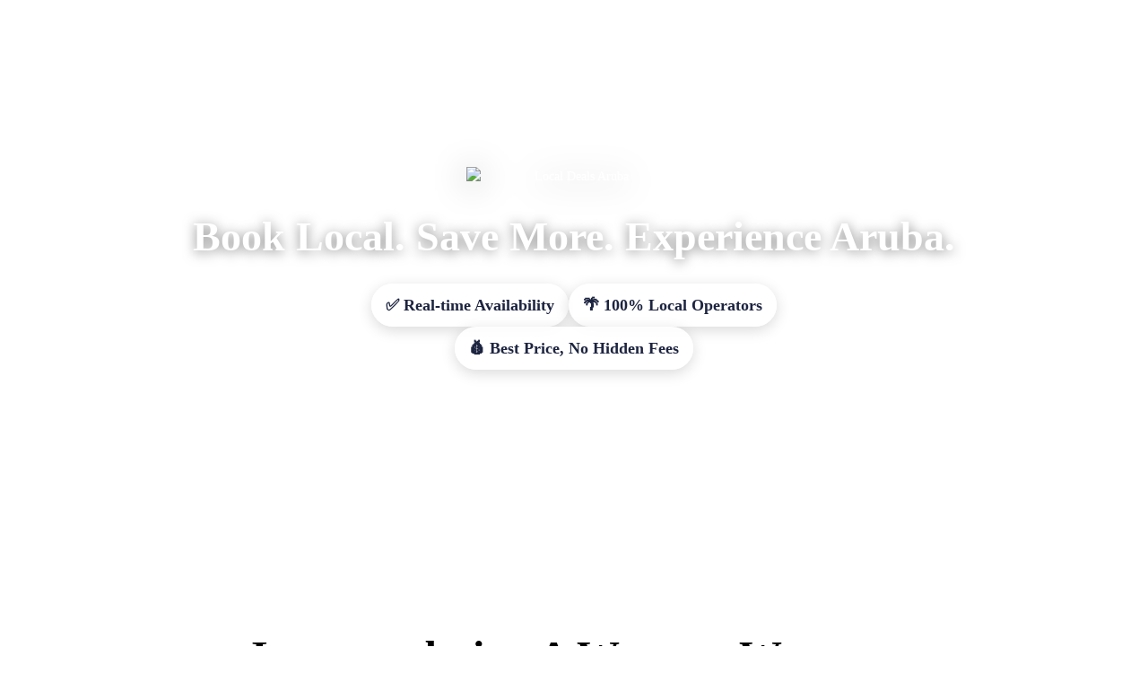

--- FILE ---
content_type: text/html; charset=UTF-8
request_url: https://localdealsaruba.com/internet-dating-a-western-woman-what-is-it-really-just-like-zooming-japan/
body_size: 59066
content:
<!DOCTYPE html>
<html lang="en-US">
<head>
    <meta charset="UTF-8">
    <meta name="viewport" content="width=device-width, initial-scale=1">
    <link rel="pingback" href="https://localdealsaruba.com/xmlrpc.php">

		<link rel="preload" href="https://localdealsaruba.com/wp-content/themes/martfury/fonts/linearicons.woff2" as="font" type="font/woff2" crossorigin>
	<link rel="preload" href="https://localdealsaruba.com/wp-content/themes/martfury/fonts/eleganticons.woff2" as="font" type="font/woff2" crossorigin>
	<link rel="preload" href="https://localdealsaruba.com/wp-content/themes/martfury/fonts/ionicons.woff2" as="font" type="font/woff2" crossorigin>
		<script type="text/javascript">function theChampLoadEvent(e){var t=window.onload;if(typeof window.onload!="function"){window.onload=e}else{window.onload=function(){t();e()}}}</script>
		<script type="text/javascript">var theChampDefaultLang = 'en_US', theChampCloseIconPath = 'https://localdealsaruba.com/wp-content/plugins/super-socializer/images/close.png';</script>
		<script>var theChampSiteUrl = 'https://localdealsaruba.com', theChampVerified = 0, theChampEmailPopup = 0, heateorSsMoreSharePopupSearchText = 'Search';</script>
			<script>var theChampLoadingImgPath = 'https://localdealsaruba.com/wp-content/plugins/super-socializer/images/ajax_loader.gif'; var theChampAjaxUrl = 'https://localdealsaruba.com/wp-admin/admin-ajax.php'; var theChampRedirectionUrl = 'https://localdealsaruba.com/internet-dating-a-western-woman-what-is-it-really-just-like-zooming-japan/'; var theChampRegRedirectionUrl = 'https://localdealsaruba.com/internet-dating-a-western-woman-what-is-it-really-just-like-zooming-japan/'; </script>
				<script> var theChampFBKey = '1574128506397035', theChampSameTabLogin = '1', theChampVerified = 0; var theChampAjaxUrl = 'https://localdealsaruba.com/wp-admin/admin-ajax.php'; var theChampPopupTitle = ''; var theChampEmailPopup = 0; var theChampEmailAjaxUrl = 'https://localdealsaruba.com/wp-admin/admin-ajax.php'; var theChampEmailPopupTitle = ''; var theChampEmailPopupErrorMsg = ''; var theChampEmailPopupUniqueId = ''; var theChampEmailPopupVerifyMessage = ''; var theChampSteamAuthUrl = ""; var theChampCurrentPageUrl = 'https%3A%2F%2Flocaldealsaruba.com%2Finternet-dating-a-western-woman-what-is-it-really-just-like-zooming-japan%2F';  var heateorMSEnabled = 0, theChampTwitterAuthUrl = theChampSiteUrl + "?SuperSocializerAuth=Twitter&super_socializer_redirect_to=" + theChampCurrentPageUrl, theChampLineAuthUrl = theChampSiteUrl + "?SuperSocializerAuth=Line&super_socializer_redirect_to=" + theChampCurrentPageUrl, theChampLiveAuthUrl = theChampSiteUrl + "?SuperSocializerAuth=Live&super_socializer_redirect_to=" + theChampCurrentPageUrl, theChampFacebookAuthUrl = theChampSiteUrl + "?SuperSocializerAuth=Facebook&super_socializer_redirect_to=" + theChampCurrentPageUrl, theChampYahooAuthUrl = theChampSiteUrl + "?SuperSocializerAuth=Yahoo&super_socializer_redirect_to=" + theChampCurrentPageUrl, theChampGoogleAuthUrl = theChampSiteUrl + "?SuperSocializerAuth=Google&super_socializer_redirect_to=" + theChampCurrentPageUrl, theChampYoutubeAuthUrl = theChampSiteUrl + "?SuperSocializerAuth=Youtube&super_socializer_redirect_to=" + theChampCurrentPageUrl, theChampVkontakteAuthUrl = theChampSiteUrl + "?SuperSocializerAuth=Vkontakte&super_socializer_redirect_to=" + theChampCurrentPageUrl, theChampLinkedinAuthUrl = theChampSiteUrl + "?SuperSocializerAuth=Linkedin&super_socializer_redirect_to=" + theChampCurrentPageUrl, theChampInstagramAuthUrl = theChampSiteUrl + "?SuperSocializerAuth=Instagram&super_socializer_redirect_to=" + theChampCurrentPageUrl, theChampWordpressAuthUrl = theChampSiteUrl + "?SuperSocializerAuth=Wordpress&super_socializer_redirect_to=" + theChampCurrentPageUrl, theChampDribbbleAuthUrl = theChampSiteUrl + "?SuperSocializerAuth=Dribbble&super_socializer_redirect_to=" + theChampCurrentPageUrl, theChampGithubAuthUrl = theChampSiteUrl + "?SuperSocializerAuth=Github&super_socializer_redirect_to=" + theChampCurrentPageUrl, theChampSpotifyAuthUrl = theChampSiteUrl + "?SuperSocializerAuth=Spotify&super_socializer_redirect_to=" + theChampCurrentPageUrl, theChampKakaoAuthUrl = theChampSiteUrl + "?SuperSocializerAuth=Kakao&super_socializer_redirect_to=" + theChampCurrentPageUrl, theChampTwitchAuthUrl = theChampSiteUrl + "?SuperSocializerAuth=Twitch&super_socializer_redirect_to=" + theChampCurrentPageUrl, theChampRedditAuthUrl = theChampSiteUrl + "?SuperSocializerAuth=Reddit&super_socializer_redirect_to=" + theChampCurrentPageUrl, theChampDisqusAuthUrl = theChampSiteUrl + "?SuperSocializerAuth=Disqus&super_socializer_redirect_to=" + theChampCurrentPageUrl, theChampDropboxAuthUrl = theChampSiteUrl + "?SuperSocializerAuth=Dropbox&super_socializer_redirect_to=" + theChampCurrentPageUrl, theChampFoursquareAuthUrl = theChampSiteUrl + "?SuperSocializerAuth=Foursquare&super_socializer_redirect_to=" + theChampCurrentPageUrl, theChampAmazonAuthUrl = theChampSiteUrl + "?SuperSocializerAuth=Amazon&super_socializer_redirect_to=" + theChampCurrentPageUrl, theChampStackoverflowAuthUrl = theChampSiteUrl + "?SuperSocializerAuth=Stackoverflow&super_socializer_redirect_to=" + theChampCurrentPageUrl, theChampDiscordAuthUrl = theChampSiteUrl + "?SuperSocializerAuth=Discord&super_socializer_redirect_to=" + theChampCurrentPageUrl, theChampMailruAuthUrl = theChampSiteUrl + "?SuperSocializerAuth=Mailru&super_socializer_redirect_to=" + theChampCurrentPageUrl, theChampYandexAuthUrl = theChampSiteUrl + "?SuperSocializerAuth=Yandex&super_socializer_redirect_to=" + theChampCurrentPageUrl; theChampOdnoklassnikiAuthUrl = theChampSiteUrl + "?SuperSocializerAuth=Odnoklassniki&super_socializer_redirect_to=" + theChampCurrentPageUrl;</script>
			<style type="text/css">
						.the_champ_button_instagram span.the_champ_svg,a.the_champ_instagram span.the_champ_svg{background:radial-gradient(circle at 30% 107%,#fdf497 0,#fdf497 5%,#fd5949 45%,#d6249f 60%,#285aeb 90%)}
					.the_champ_horizontal_sharing .the_champ_svg,.heateor_ss_standard_follow_icons_container .the_champ_svg{
					color: #fff;
				border-width: 0px;
		border-style: solid;
		border-color: transparent;
	}
		.the_champ_horizontal_sharing .theChampTCBackground{
		color:#666;
	}
		.the_champ_horizontal_sharing span.the_champ_svg:hover,.heateor_ss_standard_follow_icons_container span.the_champ_svg:hover{
				border-color: transparent;
	}
		.the_champ_vertical_sharing span.the_champ_svg,.heateor_ss_floating_follow_icons_container span.the_champ_svg{
					color: #fff;
				border-width: 0px;
		border-style: solid;
		border-color: transparent;
	}
		.the_champ_vertical_sharing .theChampTCBackground{
		color:#666;
	}
		.the_champ_vertical_sharing span.the_champ_svg:hover,.heateor_ss_floating_follow_icons_container span.the_champ_svg:hover{
						border-color: transparent;
		}
	@media screen and (max-width:783px){.the_champ_vertical_sharing{display:none!important}}div.heateor_ss_mobile_footer{display:none;}@media screen and (max-width:783px){div.the_champ_bottom_sharing div.the_champ_sharing_ul .theChampTCBackground{width:100%!important;background-color:white}div.the_champ_bottom_sharing{width:100%!important;left:0!important;}div.the_champ_bottom_sharing a{width:14.285714285714% !important;margin:0!important;padding:0!important;}div.the_champ_bottom_sharing .the_champ_svg{width:100%!important;}div.the_champ_bottom_sharing div.theChampTotalShareCount{font-size:.7em!important;line-height:28px!important}div.the_champ_bottom_sharing div.theChampTotalShareText{font-size:.5em!important;line-height:0px!important}div.heateor_ss_mobile_footer{display:block;height:40px;}.the_champ_bottom_sharing{padding:0!important;display:block!important;width: auto!important;bottom:-2px!important;top: auto!important;}.the_champ_bottom_sharing .the_champ_square_count{line-height: inherit;}.the_champ_bottom_sharing .theChampSharingArrow{display:none;}.the_champ_bottom_sharing .theChampTCBackground{margin-right: 1.1em !important}}</style>
	<meta name='robots' content='index, follow, max-image-preview:large, max-snippet:-1, max-video-preview:-1' />
	<style>img:is([sizes="auto" i], [sizes^="auto," i]) { contain-intrinsic-size: 3000px 1500px }</style>
	<script type="text/javascript">function rgmkInitGoogleMaps(){window.rgmkGoogleMapsCallback=true;try{jQuery(document).trigger("rgmkGoogleMapsLoad")}catch(err){}}</script>
	<!-- This site is optimized with the Yoast SEO plugin v25.0 - https://yoast.com/wordpress/plugins/seo/ -->
	<title>Internet dating A Western Woman: What is It Really Just like?! » Zooming Japan - Local Deals Aruba</title>
	<link rel="canonical" href="https://localdealsaruba.com/internet-dating-a-western-woman-what-is-it-really-just-like-zooming-japan/" />
	<meta property="og:locale" content="en_US" />
	<meta property="og:type" content="article" />
	<meta property="og:title" content="Internet dating A Western Woman: What is It Really Just like?! » Zooming Japan - Local Deals Aruba" />
	<meta property="og:description" content="Articles Case Study (A. K. A. Ken’s Personal Weird Experiences) Gender equality Really is endless this article helped https://japanese-women.net/japanese-mail-order-bride-cost/ you discover some unusual facts about your chosen Japanese child. Any visitor to Tokyo, Japan’s capital, can notice that having sex is all around you. Anime images of girls with outsized chest smile straight down from&hellip;" />
	<meta property="og:url" content="https://localdealsaruba.com/internet-dating-a-western-woman-what-is-it-really-just-like-zooming-japan/" />
	<meta property="og:site_name" content="Local Deals Aruba" />
	<meta property="article:published_time" content="2023-08-10T00:00:00+00:00" />
	<meta property="article:modified_time" content="2023-08-14T05:44:57+00:00" />
	<meta name="author" content="Joost" />
	<meta name="twitter:card" content="summary_large_image" />
	<meta name="twitter:label1" content="Written by" />
	<meta name="twitter:data1" content="Joost" />
	<meta name="twitter:label2" content="Est. reading time" />
	<meta name="twitter:data2" content="3 minutes" />
	<script type="application/ld+json" class="yoast-schema-graph">{"@context":"https://schema.org","@graph":[{"@type":"Article","@id":"https://localdealsaruba.com/internet-dating-a-western-woman-what-is-it-really-just-like-zooming-japan/#article","isPartOf":{"@id":"https://localdealsaruba.com/internet-dating-a-western-woman-what-is-it-really-just-like-zooming-japan/"},"author":{"name":"Joost","@id":"https://localdealsaruba.com/#/schema/person/65138c647d2f264c9317f96abe4e5a2c"},"headline":"Internet dating A Western Woman: What is It Really Just like?! » Zooming Japan","datePublished":"2023-08-10T00:00:00+00:00","dateModified":"2023-08-14T05:44:57+00:00","mainEntityOfPage":{"@id":"https://localdealsaruba.com/internet-dating-a-western-woman-what-is-it-really-just-like-zooming-japan/"},"wordCount":670,"commentCount":0,"publisher":{"@id":"https://localdealsaruba.com/#organization"},"articleSection":["japanese mail order wives"],"inLanguage":"en-US","potentialAction":[{"@type":"CommentAction","name":"Comment","target":["https://localdealsaruba.com/internet-dating-a-western-woman-what-is-it-really-just-like-zooming-japan/#respond"]}]},{"@type":"WebPage","@id":"https://localdealsaruba.com/internet-dating-a-western-woman-what-is-it-really-just-like-zooming-japan/","url":"https://localdealsaruba.com/internet-dating-a-western-woman-what-is-it-really-just-like-zooming-japan/","name":"Internet dating A Western Woman: What is It Really Just like?! » Zooming Japan - Local Deals Aruba","isPartOf":{"@id":"https://localdealsaruba.com/#website"},"datePublished":"2023-08-10T00:00:00+00:00","dateModified":"2023-08-14T05:44:57+00:00","breadcrumb":{"@id":"https://localdealsaruba.com/internet-dating-a-western-woman-what-is-it-really-just-like-zooming-japan/#breadcrumb"},"inLanguage":"en-US","potentialAction":[{"@type":"ReadAction","target":["https://localdealsaruba.com/internet-dating-a-western-woman-what-is-it-really-just-like-zooming-japan/"]}]},{"@type":"BreadcrumbList","@id":"https://localdealsaruba.com/internet-dating-a-western-woman-what-is-it-really-just-like-zooming-japan/#breadcrumb","itemListElement":[{"@type":"ListItem","position":1,"name":"Home","item":"https://localdealsaruba.com/"},{"@type":"ListItem","position":2,"name":"Internet dating A Western Woman: What is It Really Just like?! » Zooming Japan"}]},{"@type":"WebSite","@id":"https://localdealsaruba.com/#website","url":"https://localdealsaruba.com/","name":"Local Deals Aruba","description":"Aruba&#039;s Best Online Deals in Aruba! Get yours today..","publisher":{"@id":"https://localdealsaruba.com/#organization"},"potentialAction":[{"@type":"SearchAction","target":{"@type":"EntryPoint","urlTemplate":"https://localdealsaruba.com/?s={search_term_string}"},"query-input":{"@type":"PropertyValueSpecification","valueRequired":true,"valueName":"search_term_string"}}],"inLanguage":"en-US"},{"@type":"Organization","@id":"https://localdealsaruba.com/#organization","name":"Local Deals Aruba","url":"https://localdealsaruba.com/","logo":{"@type":"ImageObject","inLanguage":"en-US","@id":"https://localdealsaruba.com/#/schema/logo/image/","url":"https://localdealsaruba.com/wp-content/uploads/2023/11/LD2.svg","contentUrl":"https://localdealsaruba.com/wp-content/uploads/2023/11/LD2.svg","width":300,"height":300,"caption":"Local Deals Aruba"},"image":{"@id":"https://localdealsaruba.com/#/schema/logo/image/"}},{"@type":"Person","@id":"https://localdealsaruba.com/#/schema/person/65138c647d2f264c9317f96abe4e5a2c","name":"Joost","image":{"@type":"ImageObject","inLanguage":"en-US","@id":"https://localdealsaruba.com/#/schema/person/image/","url":"https://localdealsaruba.com/wp-content/uploads/2024/01/cropped-Beer-Garden-Logo-150x150.png","contentUrl":"https://localdealsaruba.com/wp-content/uploads/2024/01/cropped-Beer-Garden-Logo-150x150.png","caption":"Joost"},"description":"About the beer garden Welcome to our beer garden located in the heart of Oranjestad, Aruba! We are passionate about providing our customers with an exceptional experience that combines great food, refreshing drinks, and a relaxed atmosphere.","sameAs":["http://www.beergarden.aw"],"url":"https://localdealsaruba.com/author/beergarden/"}]}</script>
	<!-- / Yoast SEO plugin. -->


<link rel='dns-prefetch' href='//www.googletagmanager.com' />
<link rel="alternate" type="application/rss+xml" title="Local Deals Aruba &raquo; Feed" href="https://localdealsaruba.com/feed/" />
<link rel="alternate" type="application/rss+xml" title="Local Deals Aruba &raquo; Comments Feed" href="https://localdealsaruba.com/comments/feed/" />
<link rel="alternate" type="application/rss+xml" title="Local Deals Aruba &raquo; Internet dating A Western Woman: What is It Really Just like?! » Zooming Japan Comments Feed" href="https://localdealsaruba.com/internet-dating-a-western-woman-what-is-it-really-just-like-zooming-japan/feed/" />
<script type="text/javascript">
/* <![CDATA[ */
window._wpemojiSettings = {"baseUrl":"https:\/\/s.w.org\/images\/core\/emoji\/16.0.1\/72x72\/","ext":".png","svgUrl":"https:\/\/s.w.org\/images\/core\/emoji\/16.0.1\/svg\/","svgExt":".svg","source":{"concatemoji":"https:\/\/localdealsaruba.com\/wp-includes\/js\/wp-emoji-release.min.js?ver=6.8.3"}};
/*! This file is auto-generated */
!function(s,n){var o,i,e;function c(e){try{var t={supportTests:e,timestamp:(new Date).valueOf()};sessionStorage.setItem(o,JSON.stringify(t))}catch(e){}}function p(e,t,n){e.clearRect(0,0,e.canvas.width,e.canvas.height),e.fillText(t,0,0);var t=new Uint32Array(e.getImageData(0,0,e.canvas.width,e.canvas.height).data),a=(e.clearRect(0,0,e.canvas.width,e.canvas.height),e.fillText(n,0,0),new Uint32Array(e.getImageData(0,0,e.canvas.width,e.canvas.height).data));return t.every(function(e,t){return e===a[t]})}function u(e,t){e.clearRect(0,0,e.canvas.width,e.canvas.height),e.fillText(t,0,0);for(var n=e.getImageData(16,16,1,1),a=0;a<n.data.length;a++)if(0!==n.data[a])return!1;return!0}function f(e,t,n,a){switch(t){case"flag":return n(e,"\ud83c\udff3\ufe0f\u200d\u26a7\ufe0f","\ud83c\udff3\ufe0f\u200b\u26a7\ufe0f")?!1:!n(e,"\ud83c\udde8\ud83c\uddf6","\ud83c\udde8\u200b\ud83c\uddf6")&&!n(e,"\ud83c\udff4\udb40\udc67\udb40\udc62\udb40\udc65\udb40\udc6e\udb40\udc67\udb40\udc7f","\ud83c\udff4\u200b\udb40\udc67\u200b\udb40\udc62\u200b\udb40\udc65\u200b\udb40\udc6e\u200b\udb40\udc67\u200b\udb40\udc7f");case"emoji":return!a(e,"\ud83e\udedf")}return!1}function g(e,t,n,a){var r="undefined"!=typeof WorkerGlobalScope&&self instanceof WorkerGlobalScope?new OffscreenCanvas(300,150):s.createElement("canvas"),o=r.getContext("2d",{willReadFrequently:!0}),i=(o.textBaseline="top",o.font="600 32px Arial",{});return e.forEach(function(e){i[e]=t(o,e,n,a)}),i}function t(e){var t=s.createElement("script");t.src=e,t.defer=!0,s.head.appendChild(t)}"undefined"!=typeof Promise&&(o="wpEmojiSettingsSupports",i=["flag","emoji"],n.supports={everything:!0,everythingExceptFlag:!0},e=new Promise(function(e){s.addEventListener("DOMContentLoaded",e,{once:!0})}),new Promise(function(t){var n=function(){try{var e=JSON.parse(sessionStorage.getItem(o));if("object"==typeof e&&"number"==typeof e.timestamp&&(new Date).valueOf()<e.timestamp+604800&&"object"==typeof e.supportTests)return e.supportTests}catch(e){}return null}();if(!n){if("undefined"!=typeof Worker&&"undefined"!=typeof OffscreenCanvas&&"undefined"!=typeof URL&&URL.createObjectURL&&"undefined"!=typeof Blob)try{var e="postMessage("+g.toString()+"("+[JSON.stringify(i),f.toString(),p.toString(),u.toString()].join(",")+"));",a=new Blob([e],{type:"text/javascript"}),r=new Worker(URL.createObjectURL(a),{name:"wpTestEmojiSupports"});return void(r.onmessage=function(e){c(n=e.data),r.terminate(),t(n)})}catch(e){}c(n=g(i,f,p,u))}t(n)}).then(function(e){for(var t in e)n.supports[t]=e[t],n.supports.everything=n.supports.everything&&n.supports[t],"flag"!==t&&(n.supports.everythingExceptFlag=n.supports.everythingExceptFlag&&n.supports[t]);n.supports.everythingExceptFlag=n.supports.everythingExceptFlag&&!n.supports.flag,n.DOMReady=!1,n.readyCallback=function(){n.DOMReady=!0}}).then(function(){return e}).then(function(){var e;n.supports.everything||(n.readyCallback(),(e=n.source||{}).concatemoji?t(e.concatemoji):e.wpemoji&&e.twemoji&&(t(e.twemoji),t(e.wpemoji)))}))}((window,document),window._wpemojiSettings);
/* ]]> */
</script>
<link rel='stylesheet' id='dashicons-css' href='https://localdealsaruba.com/wp-includes/css/dashicons.min.css?ver=6.8.3' type='text/css' media='all' />
<link rel='stylesheet' id='flick-css' href='https://localdealsaruba.com/wp-content/plugins/mailchimp/assets/css/flick/flick.css?ver=1.7.0' type='text/css' media='all' />
<link rel='stylesheet' id='mailchimp_sf_main_css-css' href='https://localdealsaruba.com/?mcsf_action=main_css&#038;ver=1.7.0' type='text/css' media='all' />
<link rel='stylesheet' id='dokan-shipping-block-checkout-support-css' href='https://localdealsaruba.com/wp-content/plugins/dokan-pro/assets/blocks/shipping/index.css?ver=9799136811508b406b2e' type='text/css' media='all' />
<style id='wp-emoji-styles-inline-css' type='text/css'>

	img.wp-smiley, img.emoji {
		display: inline !important;
		border: none !important;
		box-shadow: none !important;
		height: 1em !important;
		width: 1em !important;
		margin: 0 0.07em !important;
		vertical-align: -0.1em !important;
		background: none !important;
		padding: 0 !important;
	}
</style>
<link rel='stylesheet' id='wp-block-library-css' href='https://localdealsaruba.com/wp-includes/css/dist/block-library/style.min.css?ver=6.8.3' type='text/css' media='all' />
<style id='wp-block-library-theme-inline-css' type='text/css'>
.wp-block-audio :where(figcaption){color:#555;font-size:13px;text-align:center}.is-dark-theme .wp-block-audio :where(figcaption){color:#ffffffa6}.wp-block-audio{margin:0 0 1em}.wp-block-code{border:1px solid #ccc;border-radius:4px;font-family:Menlo,Consolas,monaco,monospace;padding:.8em 1em}.wp-block-embed :where(figcaption){color:#555;font-size:13px;text-align:center}.is-dark-theme .wp-block-embed :where(figcaption){color:#ffffffa6}.wp-block-embed{margin:0 0 1em}.blocks-gallery-caption{color:#555;font-size:13px;text-align:center}.is-dark-theme .blocks-gallery-caption{color:#ffffffa6}:root :where(.wp-block-image figcaption){color:#555;font-size:13px;text-align:center}.is-dark-theme :root :where(.wp-block-image figcaption){color:#ffffffa6}.wp-block-image{margin:0 0 1em}.wp-block-pullquote{border-bottom:4px solid;border-top:4px solid;color:currentColor;margin-bottom:1.75em}.wp-block-pullquote cite,.wp-block-pullquote footer,.wp-block-pullquote__citation{color:currentColor;font-size:.8125em;font-style:normal;text-transform:uppercase}.wp-block-quote{border-left:.25em solid;margin:0 0 1.75em;padding-left:1em}.wp-block-quote cite,.wp-block-quote footer{color:currentColor;font-size:.8125em;font-style:normal;position:relative}.wp-block-quote:where(.has-text-align-right){border-left:none;border-right:.25em solid;padding-left:0;padding-right:1em}.wp-block-quote:where(.has-text-align-center){border:none;padding-left:0}.wp-block-quote.is-large,.wp-block-quote.is-style-large,.wp-block-quote:where(.is-style-plain){border:none}.wp-block-search .wp-block-search__label{font-weight:700}.wp-block-search__button{border:1px solid #ccc;padding:.375em .625em}:where(.wp-block-group.has-background){padding:1.25em 2.375em}.wp-block-separator.has-css-opacity{opacity:.4}.wp-block-separator{border:none;border-bottom:2px solid;margin-left:auto;margin-right:auto}.wp-block-separator.has-alpha-channel-opacity{opacity:1}.wp-block-separator:not(.is-style-wide):not(.is-style-dots){width:100px}.wp-block-separator.has-background:not(.is-style-dots){border-bottom:none;height:1px}.wp-block-separator.has-background:not(.is-style-wide):not(.is-style-dots){height:2px}.wp-block-table{margin:0 0 1em}.wp-block-table td,.wp-block-table th{word-break:normal}.wp-block-table :where(figcaption){color:#555;font-size:13px;text-align:center}.is-dark-theme .wp-block-table :where(figcaption){color:#ffffffa6}.wp-block-video :where(figcaption){color:#555;font-size:13px;text-align:center}.is-dark-theme .wp-block-video :where(figcaption){color:#ffffffa6}.wp-block-video{margin:0 0 1em}:root :where(.wp-block-template-part.has-background){margin-bottom:0;margin-top:0;padding:1.25em 2.375em}
</style>
<style id='classic-theme-styles-inline-css' type='text/css'>
/*! This file is auto-generated */
.wp-block-button__link{color:#fff;background-color:#32373c;border-radius:9999px;box-shadow:none;text-decoration:none;padding:calc(.667em + 2px) calc(1.333em + 2px);font-size:1.125em}.wp-block-file__button{background:#32373c;color:#fff;text-decoration:none}
</style>
<style id='woocommerce-events-fooevents-event-listing-style-inline-css' type='text/css'>
/*!***************************************************************************************************************************************************************************************************************************************************************!*\
  !*** css ./node_modules/css-loader/dist/cjs.js??ruleSet[1].rules[4].use[1]!./node_modules/postcss-loader/dist/cjs.js??ruleSet[1].rules[4].use[2]!./node_modules/sass-loader/dist/cjs.js??ruleSet[1].rules[4].use[3]!./src/fooevents-event-listing/style.scss ***!
  \***************************************************************************************************************************************************************************************************************************************************************/
/**
 * The following styles get applied both on the front of your site
 * and in the editor.
 *
 * Replace them with your own styles or remove the file completely.
 */
.wp-block-woocommerce-events-fooevents-event-listing {
  border: 0;
}

.fooevents-event-listing-clear {
  clear: both;
}

/* Event Listing Block */
.fooevents-event-listing-date-month {
  font-size: 0.9em;
  line-height: 1em;
  text-transform: uppercase;
  font-weight: 500;
  padding-top: 0.7em;
  margin: 0;
}

.fooevents-event-listing-date-day {
  font-size: 1.6em;
  font-weight: bold;
  line-height: 1.2em;
}

/* Event Listing Block > List */
.fooevents-event-listing-list-container {
  gap: 1.5em;
  margin-bottom: 1.5em;
  display: grid;
  grid-template-columns: 300px auto;
}

.fooevents-event-listing-list-container.image-right {
  grid-template-columns: auto 300px;
}

.image-right .fooevents-event-listing-list-thumbnail {
  grid-column: 2/3;
  grid-row: 1;
}

.image-right .fooevents-event-listing-list-content {
  grid-column: 1/2;
  grid-row: 1;
}

.fooevents-event-listing-list-container.image-none {
  grid-template-columns: repeat(1, 100%);
}

.fooevents-event-listing-list-seperators h2 {
  padding: 0 0 0.5em 0;
  font-size: 1.2em;
}

#fooevents-event-listing-list h3 {
  margin: 0 0 0.5em;
  padding: 0;
}

#fooevents-event-listing-list img {
  max-width: 100%;
  width: 100%;
  height: auto;
}

#fooevents-event-listing-list .fooevents-event-listing-list-datetime {
  padding: 0;
  margin: 0 0 0.5em;
}

#fooevents-event-listing-list .fooevents-event-listing-list-excerpt {
  margin: 0 0 0.5em;
  padding: 0;
}

#fooevents-event-listing-list .fooevents-event-listing-list-price {
  font-weight: bold;
  padding-right: 1em;
}

#fooevents-event-listing-list .fooevents-event-listing-list-location {
  margin: 0 0 0.5em;
  padding: 0;
}

#fooevents-event-listing-list .fooevents-event-listing-list-stock {
  margin: 0 0 1em;
  padding: 0;
}

#fooevents-event-listing-list .fooevents-event-listing-list-book-now {
  font-weight: bold;
}

#fooevents-event-listing-list .fooevents-event-listing-list-book-now a {
  text-decoration: none;
}

/* Event Listing Block > Compact */
table#fooevents-event-listing-compact {
  width: 100%;
}

table#fooevents-event-listing-compact th {
  text-align: left;
}

#fooevents-event-listing-compact h3 {
  margin-bottom: 0.5em;
  padding: 0;
  margin-block-start: 0;
  font-size: 1.4em;
}

#fooevents-event-listing-compact ul {
  list-style: none;
  margin: 0;
  padding: 0;
  font-size: 0.9em;
}

table#fooevents-event-listing-compact td.date {
  text-align: center;
}

#fooevents-event-listing-compact .fooevents-event-listing-compact-datetime {
  padding: 0 0 0.5em;
  margin: 0;
}

#fooevents-event-listing-compact .fooevents-event-listing-compact-excerpt {
  margin-bottom: 1em;
}

#fooevents-event-listing-compact .fooevents-event-listing-compact-stock {
  margin: 1em 0 0;
  padding: 0;
}

#fooevents-event-listing-compact .fooevents-event-listing-compact-book-now {
  padding: 0;
  margin: 0 0em;
  font-weight: bold;
}

#fooevents-event-listing-compact .fooevents-event-listing-compact-book-now a {
  text-decoration: none;
}

#fooevents-event-listing-compact .fooevents-event-listing-compact-price {
  font-weight: bold;
  margin: 0;
}

#fooevents-event-listing-compact .fooevents-event-listing-compact-price {
  font-weight: bold;
  margin: 0;
}

#fooevents-event-listing-compact .fooevents-event-listing-compact-availability {
  margin: 0;
}

#fooevents-event-listing-compact .fooevents-event-listing-compact-location {
  margin: 0 0 0.5em;
  padding: 0;
}

/* Event Listing Block > Tiled */
#fooevents-event-listing-tiles {
  display: grid;
  gap: 30px;
}

#fooevents-event-listing-tiles h3 {
  margin-bottom: 0.5em;
  padding: 0;
  margin-block-start: 0;
  font-size: 1.2em;
}

#fooevents-event-listing-tiles .event-thumbnail img {
  width: 100%;
  height: auto;
  padding: 0;
  margin: 0 0 1em;
}

#fooevents-event-listing-tiles .fooevents-event-listing-tiles-datetime {
  padding: 0;
  margin: 0 0 0.5em;
}

#fooevents-event-listing-tiles .fooevents-event-listing-tiles-location {
  font-weight: bold;
  margin: 0 0 0.5em;
}

#fooevents-event-listing-tiles .fooevents-event-listing-tiles-excerpt {
  margin: 0 0 1em;
}

#fooevents-event-listing-tiles .fooevents-event-listing-tiles-stock {
  margin: 0 0 1em;
}

#fooevents-event-listing-tiles .fooevents-event-listing-tiles-price {
  font-weight: bold;
  margin: 0;
}

#fooevents-event-listing-tiles .fooevents-event-listing-tiles-availability {
  margin: 0;
}

#fooevents-event-listing-tiles .fooevents-event-listing-book-now {
  font-weight: bold;
  margin: 1em 0 0;
}

#fooevents-event-listing-tiles .fooevents-event-listing-book-now a {
  text-decoration: none;
}

.fooevents-event-listing-tile-number-2 {
  grid-template-columns: repeat(2, calc(50% - 15px));
}

.fooevents-event-listing-tile-number-3 {
  grid-template-columns: repeat(3, calc(33.33% - 20px));
}

.fooevents-event-listing-tile-number-4 {
  grid-template-columns: repeat(4, calc(25% - 22.5px));
}

.fooevents-event-listing-tile-number-5 {
  grid-template-columns: repeat(5, calc(20% - 24px));
}

.fooevents-event-listing-tile-number-6 {
  grid-template-columns: repeat(6, calc(16.66% - 25px));
}

/* Event Icon Styles */
.event-icon {
  display: inline;
  margin: 0.4em 0.4em 0 0;
  padding: 0;
  line-height: 0.8em;
}

.event-icon:before {
  content: "\f469";
  font-family: "dashicons";
  font-size: 1em;
}

.event-icon-calendar:before {
  content: "\f508";
}

@media screen and (max-width: 55em) {
  .fooevents-event-listing-tile-number-5,
  .fooevents-event-listing-tile-number-6 {
    grid-template-columns: repeat(3, calc(33.33% - 20px));
  }
  #fooevents-event-listing-compact td {
    display: block;
    width: 100%;
  }
  table#fooevents-event-listing-compact td.date {
    text-align: left;
  }
}
@media screen and (max-width: 50em) {
  .fooevents-event-listing-tile-number-2,
  .fooevents-event-listing-tile-number-3,
  .fooevents-event-listing-tile-number-4,
  .fooevents-event-listing-tile-number-5,
  .fooevents-event-listing-tile-number-6 {
    grid-template-columns: repeat(3, calc(33.33% - 20px));
  }
}
@media screen and (max-width: 40em) {
  .fooevents-event-listing-tile-number-2,
  .fooevents-event-listing-tile-number-3,
  .fooevents-event-listing-tile-number-4,
  .fooevents-event-listing-tile-number-5,
  .fooevents-event-listing-tile-number-6 {
    grid-template-columns: repeat(2, calc(50% - 15px));
  }
  .fooevents-event-listing-list-container {
    grid-template-columns: repeat(1, 100%);
  }
}
@media screen and (max-width: 30em) {
  .fooevents-event-listing-tile-number-2,
  .fooevents-event-listing-tile-number-3,
  .fooevents-event-listing-tile-number-4,
  .fooevents-event-listing-tile-number-5,
  .fooevents-event-listing-tile-number-6 {
    grid-template-columns: repeat(1, 100%);
  }
}

/*# sourceMappingURL=style-index.css.map*/
</style>
<style id='woocommerce-events-fooevents-event-attendees-style-inline-css' type='text/css'>
/*!*****************************************************************************************************************************************************************************************************************************************************************!*\
  !*** css ./node_modules/css-loader/dist/cjs.js??ruleSet[1].rules[4].use[1]!./node_modules/postcss-loader/dist/cjs.js??ruleSet[1].rules[4].use[2]!./node_modules/sass-loader/dist/cjs.js??ruleSet[1].rules[4].use[3]!./src/fooevents-event-attendees/style.scss ***!
  \*****************************************************************************************************************************************************************************************************************************************************************/
/**
 * The following styles get applied both on the front of your site
 * and in the editor.
 *
 * Replace them with your own styles or remove the file completely.
 */
/*  Attendee Block Grid Styles */
.fooevents-attendees-grid {
  display: grid;
  gap: 30px;
}

.fooevents-attendee-list-grid-2 {
  grid-template-columns: repeat(2, calc(50% - 15px));
}

.fooevents-attendee-list-grid-3 {
  grid-template-columns: repeat(3, calc(33.33% - 20px));
}

.fooevents-attendee-list-grid-4 {
  grid-template-columns: repeat(4, calc(25% - 22.5px));
}

.fooevents-attendee-list-grid-5 {
  grid-template-columns: repeat(5, calc(20% - 24px));
}

.fooevents-attendee-list-grid-6 {
  grid-template-columns: repeat(6, calc(16.66% - 25px));
}

.fooevents-attendee-list-grid-7 {
  grid-template-columns: repeat(7, calc(14.28% - 25.7142857143px));
}

.fooevents-attendee-list-grid-8 {
  grid-template-columns: repeat(8, calc(12.5% - 26.25px));
}

.fooevents-attendees-grid .fooevents-attendee {
  margin-bottom: 1em;
  text-align: center;
  line-height: 1.3em;
}

.fooevents-attendees:after,
.fooevents-attendee-list-clear {
  clear: both;
  content: "";
  display: block;
}

.fooevents-attendees-grid .fooevents-attendee img {
  border-radius: 100%;
  max-width: 90%;
  margin: 0 0 0.5em;
  display: inline-block;
}

.fooevents-attendees-grid .fooevents-attendee-info-name {
  font-weight: bold;
}

.fooevents-attendees-grid .fooevents-attendee-info-designation,
.fooevents-attendees-grid .fooevents-attendee-info-company,
.fooevents-attendees-grid .fooevents-attendee-info-telephone,
.fooevents-attendees-grid .fooevents-attendee-info-email,
.fooevents-attendees-grid .fooevents-attendee-info-signup {
  font-size: 0.8em;
}

.fooevents-attendees-grid .fooevents-attendee-info-designation {
  font-weight: 600;
}

.fooevents-attendees-grid-total {
  padding: 1em 0;
  text-align: center;
}

/* Attendee Block Name Styles */
.fooevents-attendee strong {
  font-size: 0.9em;
  font-weight: 600;
}

/* Attendee Block Pictures Styles */
.fooevents-attendees-pictures .fooevents-attendee {
  float: left;
  text-align: center;
  line-height: 1.3em;
  margin: 0 0 0 -0.8em;
}

.fooevents-attendees-pictures .fooevents-attendee img {
  max-width: 100%;
}

.fooevents-attendees-pictures .fooevents-attendee-size-large {
  width: 6em;
}

.fooevents-attendees-pictures .fooevents-attendee-size-large img {
  border: solid 4px #fff;
  width: 6em;
}

.fooevents-attendees-pictures .fooevents-attendee-size-medium {
  width: 3.5em;
}

.fooevents-attendees-pictures .fooevents-attendee-size-medium img {
  border: solid 3px #fff;
  width: 3.5em;
}

.fooevents-attendees-pictures .fooevents-attendee-size-small {
  width: 2.5em;
}

.fooevents-attendees-pictures .fooevents-attendee-size-small img {
  border: solid 2px #fff;
  width: 2.5em;
}

#fooevents-attendee-list-compact .fooevents-attendee-large img {
  max-width: 6em;
}

#fooevents-attendee-list-compact .fooevents-attendee-medium img {
  max-width: 3.5em;
}

#fooevents-attendee-list-compact .fooevents-attendee-small img {
  max-width: 2.5em;
}

.fooevents-attendees-pictures .fooevents-attendee-0 {
  margin: 0;
}

/* Attendee Block List Styles */
.fooevents-attendees-list img {
  border-radius: 100%;
  max-width: 90%;
  margin: 0 0 0.5em;
}

.fooevents-attendees-list-total {
  padding: 1em 0;
  text-align: left;
}

/* Attendee Block Image Styles */
.fooevents-attendees-pictures .fooevents-attendee img {
  border-radius: 100%;
  max-width: 100%;
  margin: 0 0 0.5em;
}

/* Responsive Styles */
@media screen and (max-width: 55em) {
  .fooevents-attendee-list-grid-5,
  .fooevents-attendee-list-grid-6,
  .fooevents-attendee-list-grid-7,
  .fooevents-attendee-list-grid-8 {
    grid-template-columns: repeat(5, calc(20% - 24px));
  }
}
@media screen and (max-width: 50em) {
  .fooevents-attendee-list-grid-5,
  .fooevents-attendee-list-grid-6,
  .fooevents-attendee-list-grid-7,
  .fooevents-attendee-list-grid-8 {
    grid-template-columns: repeat(4, calc(25% - 22.5px));
  }
}
@media screen and (max-width: 40em) {
  .fooevents-attendee-list-grid-4,
  .fooevents-attendee-list-grid-5,
  .fooevents-attendee-list-grid-6,
  .fooevents-attendee-list-grid-7,
  .fooevents-attendee-list-grid-8 {
    grid-template-columns: repeat(3, calc(33.33% - 20px));
  }
  #fooevents-attendee-list-compact th {
    display: none;
  }
  #fooevents-attendee-list-compact td {
    display: block;
    width: 100%;
  }
}
@media screen and (max-width: 30em) {
  .fooevents-attendee-list-grid-3,
  .fooevents-attendee-list-grid-4,
  .fooevents-attendee-list-grid-5,
  .fooevents-attendee-list-grid-6,
  .fooevents-attendee-list-grid-7,
  .fooevents-attendee-list-grid-8 {
    grid-template-columns: repeat(2, calc(50% - 15px));
  }
}

/*# sourceMappingURL=style-index.css.map*/
</style>
<link rel='stylesheet' id='mediaelement-css' href='https://localdealsaruba.com/wp-includes/js/mediaelement/mediaelementplayer-legacy.min.css?ver=4.2.17' type='text/css' media='all' />
<link rel='stylesheet' id='wp-mediaelement-css' href='https://localdealsaruba.com/wp-includes/js/mediaelement/wp-mediaelement.min.css?ver=6.8.3' type='text/css' media='all' />
<style id='jetpack-sharing-buttons-style-inline-css' type='text/css'>
.jetpack-sharing-buttons__services-list{display:flex;flex-direction:row;flex-wrap:wrap;gap:0;list-style-type:none;margin:5px;padding:0}.jetpack-sharing-buttons__services-list.has-small-icon-size{font-size:12px}.jetpack-sharing-buttons__services-list.has-normal-icon-size{font-size:16px}.jetpack-sharing-buttons__services-list.has-large-icon-size{font-size:24px}.jetpack-sharing-buttons__services-list.has-huge-icon-size{font-size:36px}@media print{.jetpack-sharing-buttons__services-list{display:none!important}}.editor-styles-wrapper .wp-block-jetpack-sharing-buttons{gap:0;padding-inline-start:0}ul.jetpack-sharing-buttons__services-list.has-background{padding:1.25em 2.375em}
</style>
<style id='joinchat-button-style-inline-css' type='text/css'>
.wp-block-joinchat-button{border:none!important;text-align:center}.wp-block-joinchat-button figure{display:table;margin:0 auto;padding:0}.wp-block-joinchat-button figcaption{font:normal normal 400 .6em/2em var(--wp--preset--font-family--system-font,sans-serif);margin:0;padding:0}.wp-block-joinchat-button .joinchat-button__qr{background-color:#fff;border:6px solid #25d366;border-radius:30px;box-sizing:content-box;display:block;height:200px;margin:auto;overflow:hidden;padding:10px;width:200px}.wp-block-joinchat-button .joinchat-button__qr canvas,.wp-block-joinchat-button .joinchat-button__qr img{display:block;margin:auto}.wp-block-joinchat-button .joinchat-button__link{align-items:center;background-color:#25d366;border:6px solid #25d366;border-radius:30px;display:inline-flex;flex-flow:row nowrap;justify-content:center;line-height:1.25em;margin:0 auto;text-decoration:none}.wp-block-joinchat-button .joinchat-button__link:before{background:transparent var(--joinchat-ico) no-repeat center;background-size:100%;content:"";display:block;height:1.5em;margin:-.75em .75em -.75em 0;width:1.5em}.wp-block-joinchat-button figure+.joinchat-button__link{margin-top:10px}@media (orientation:landscape)and (min-height:481px),(orientation:portrait)and (min-width:481px){.wp-block-joinchat-button.joinchat-button--qr-only figure+.joinchat-button__link{display:none}}@media (max-width:480px),(orientation:landscape)and (max-height:480px){.wp-block-joinchat-button figure{display:none}}

</style>
<style id='global-styles-inline-css' type='text/css'>
:root{--wp--preset--aspect-ratio--square: 1;--wp--preset--aspect-ratio--4-3: 4/3;--wp--preset--aspect-ratio--3-4: 3/4;--wp--preset--aspect-ratio--3-2: 3/2;--wp--preset--aspect-ratio--2-3: 2/3;--wp--preset--aspect-ratio--16-9: 16/9;--wp--preset--aspect-ratio--9-16: 9/16;--wp--preset--color--black: #000000;--wp--preset--color--cyan-bluish-gray: #abb8c3;--wp--preset--color--white: #ffffff;--wp--preset--color--pale-pink: #f78da7;--wp--preset--color--vivid-red: #cf2e2e;--wp--preset--color--luminous-vivid-orange: #ff6900;--wp--preset--color--luminous-vivid-amber: #fcb900;--wp--preset--color--light-green-cyan: #7bdcb5;--wp--preset--color--vivid-green-cyan: #00d084;--wp--preset--color--pale-cyan-blue: #8ed1fc;--wp--preset--color--vivid-cyan-blue: #0693e3;--wp--preset--color--vivid-purple: #9b51e0;--wp--preset--gradient--vivid-cyan-blue-to-vivid-purple: linear-gradient(135deg,rgba(6,147,227,1) 0%,rgb(155,81,224) 100%);--wp--preset--gradient--light-green-cyan-to-vivid-green-cyan: linear-gradient(135deg,rgb(122,220,180) 0%,rgb(0,208,130) 100%);--wp--preset--gradient--luminous-vivid-amber-to-luminous-vivid-orange: linear-gradient(135deg,rgba(252,185,0,1) 0%,rgba(255,105,0,1) 100%);--wp--preset--gradient--luminous-vivid-orange-to-vivid-red: linear-gradient(135deg,rgba(255,105,0,1) 0%,rgb(207,46,46) 100%);--wp--preset--gradient--very-light-gray-to-cyan-bluish-gray: linear-gradient(135deg,rgb(238,238,238) 0%,rgb(169,184,195) 100%);--wp--preset--gradient--cool-to-warm-spectrum: linear-gradient(135deg,rgb(74,234,220) 0%,rgb(151,120,209) 20%,rgb(207,42,186) 40%,rgb(238,44,130) 60%,rgb(251,105,98) 80%,rgb(254,248,76) 100%);--wp--preset--gradient--blush-light-purple: linear-gradient(135deg,rgb(255,206,236) 0%,rgb(152,150,240) 100%);--wp--preset--gradient--blush-bordeaux: linear-gradient(135deg,rgb(254,205,165) 0%,rgb(254,45,45) 50%,rgb(107,0,62) 100%);--wp--preset--gradient--luminous-dusk: linear-gradient(135deg,rgb(255,203,112) 0%,rgb(199,81,192) 50%,rgb(65,88,208) 100%);--wp--preset--gradient--pale-ocean: linear-gradient(135deg,rgb(255,245,203) 0%,rgb(182,227,212) 50%,rgb(51,167,181) 100%);--wp--preset--gradient--electric-grass: linear-gradient(135deg,rgb(202,248,128) 0%,rgb(113,206,126) 100%);--wp--preset--gradient--midnight: linear-gradient(135deg,rgb(2,3,129) 0%,rgb(40,116,252) 100%);--wp--preset--font-size--small: 13px;--wp--preset--font-size--medium: 20px;--wp--preset--font-size--large: 36px;--wp--preset--font-size--x-large: 42px;--wp--preset--spacing--20: 0.44rem;--wp--preset--spacing--30: 0.67rem;--wp--preset--spacing--40: 1rem;--wp--preset--spacing--50: 1.5rem;--wp--preset--spacing--60: 2.25rem;--wp--preset--spacing--70: 3.38rem;--wp--preset--spacing--80: 5.06rem;--wp--preset--shadow--natural: 6px 6px 9px rgba(0, 0, 0, 0.2);--wp--preset--shadow--deep: 12px 12px 50px rgba(0, 0, 0, 0.4);--wp--preset--shadow--sharp: 6px 6px 0px rgba(0, 0, 0, 0.2);--wp--preset--shadow--outlined: 6px 6px 0px -3px rgba(255, 255, 255, 1), 6px 6px rgba(0, 0, 0, 1);--wp--preset--shadow--crisp: 6px 6px 0px rgba(0, 0, 0, 1);}:where(.is-layout-flex){gap: 0.5em;}:where(.is-layout-grid){gap: 0.5em;}body .is-layout-flex{display: flex;}.is-layout-flex{flex-wrap: wrap;align-items: center;}.is-layout-flex > :is(*, div){margin: 0;}body .is-layout-grid{display: grid;}.is-layout-grid > :is(*, div){margin: 0;}:where(.wp-block-columns.is-layout-flex){gap: 2em;}:where(.wp-block-columns.is-layout-grid){gap: 2em;}:where(.wp-block-post-template.is-layout-flex){gap: 1.25em;}:where(.wp-block-post-template.is-layout-grid){gap: 1.25em;}.has-black-color{color: var(--wp--preset--color--black) !important;}.has-cyan-bluish-gray-color{color: var(--wp--preset--color--cyan-bluish-gray) !important;}.has-white-color{color: var(--wp--preset--color--white) !important;}.has-pale-pink-color{color: var(--wp--preset--color--pale-pink) !important;}.has-vivid-red-color{color: var(--wp--preset--color--vivid-red) !important;}.has-luminous-vivid-orange-color{color: var(--wp--preset--color--luminous-vivid-orange) !important;}.has-luminous-vivid-amber-color{color: var(--wp--preset--color--luminous-vivid-amber) !important;}.has-light-green-cyan-color{color: var(--wp--preset--color--light-green-cyan) !important;}.has-vivid-green-cyan-color{color: var(--wp--preset--color--vivid-green-cyan) !important;}.has-pale-cyan-blue-color{color: var(--wp--preset--color--pale-cyan-blue) !important;}.has-vivid-cyan-blue-color{color: var(--wp--preset--color--vivid-cyan-blue) !important;}.has-vivid-purple-color{color: var(--wp--preset--color--vivid-purple) !important;}.has-black-background-color{background-color: var(--wp--preset--color--black) !important;}.has-cyan-bluish-gray-background-color{background-color: var(--wp--preset--color--cyan-bluish-gray) !important;}.has-white-background-color{background-color: var(--wp--preset--color--white) !important;}.has-pale-pink-background-color{background-color: var(--wp--preset--color--pale-pink) !important;}.has-vivid-red-background-color{background-color: var(--wp--preset--color--vivid-red) !important;}.has-luminous-vivid-orange-background-color{background-color: var(--wp--preset--color--luminous-vivid-orange) !important;}.has-luminous-vivid-amber-background-color{background-color: var(--wp--preset--color--luminous-vivid-amber) !important;}.has-light-green-cyan-background-color{background-color: var(--wp--preset--color--light-green-cyan) !important;}.has-vivid-green-cyan-background-color{background-color: var(--wp--preset--color--vivid-green-cyan) !important;}.has-pale-cyan-blue-background-color{background-color: var(--wp--preset--color--pale-cyan-blue) !important;}.has-vivid-cyan-blue-background-color{background-color: var(--wp--preset--color--vivid-cyan-blue) !important;}.has-vivid-purple-background-color{background-color: var(--wp--preset--color--vivid-purple) !important;}.has-black-border-color{border-color: var(--wp--preset--color--black) !important;}.has-cyan-bluish-gray-border-color{border-color: var(--wp--preset--color--cyan-bluish-gray) !important;}.has-white-border-color{border-color: var(--wp--preset--color--white) !important;}.has-pale-pink-border-color{border-color: var(--wp--preset--color--pale-pink) !important;}.has-vivid-red-border-color{border-color: var(--wp--preset--color--vivid-red) !important;}.has-luminous-vivid-orange-border-color{border-color: var(--wp--preset--color--luminous-vivid-orange) !important;}.has-luminous-vivid-amber-border-color{border-color: var(--wp--preset--color--luminous-vivid-amber) !important;}.has-light-green-cyan-border-color{border-color: var(--wp--preset--color--light-green-cyan) !important;}.has-vivid-green-cyan-border-color{border-color: var(--wp--preset--color--vivid-green-cyan) !important;}.has-pale-cyan-blue-border-color{border-color: var(--wp--preset--color--pale-cyan-blue) !important;}.has-vivid-cyan-blue-border-color{border-color: var(--wp--preset--color--vivid-cyan-blue) !important;}.has-vivid-purple-border-color{border-color: var(--wp--preset--color--vivid-purple) !important;}.has-vivid-cyan-blue-to-vivid-purple-gradient-background{background: var(--wp--preset--gradient--vivid-cyan-blue-to-vivid-purple) !important;}.has-light-green-cyan-to-vivid-green-cyan-gradient-background{background: var(--wp--preset--gradient--light-green-cyan-to-vivid-green-cyan) !important;}.has-luminous-vivid-amber-to-luminous-vivid-orange-gradient-background{background: var(--wp--preset--gradient--luminous-vivid-amber-to-luminous-vivid-orange) !important;}.has-luminous-vivid-orange-to-vivid-red-gradient-background{background: var(--wp--preset--gradient--luminous-vivid-orange-to-vivid-red) !important;}.has-very-light-gray-to-cyan-bluish-gray-gradient-background{background: var(--wp--preset--gradient--very-light-gray-to-cyan-bluish-gray) !important;}.has-cool-to-warm-spectrum-gradient-background{background: var(--wp--preset--gradient--cool-to-warm-spectrum) !important;}.has-blush-light-purple-gradient-background{background: var(--wp--preset--gradient--blush-light-purple) !important;}.has-blush-bordeaux-gradient-background{background: var(--wp--preset--gradient--blush-bordeaux) !important;}.has-luminous-dusk-gradient-background{background: var(--wp--preset--gradient--luminous-dusk) !important;}.has-pale-ocean-gradient-background{background: var(--wp--preset--gradient--pale-ocean) !important;}.has-electric-grass-gradient-background{background: var(--wp--preset--gradient--electric-grass) !important;}.has-midnight-gradient-background{background: var(--wp--preset--gradient--midnight) !important;}.has-small-font-size{font-size: var(--wp--preset--font-size--small) !important;}.has-medium-font-size{font-size: var(--wp--preset--font-size--medium) !important;}.has-large-font-size{font-size: var(--wp--preset--font-size--large) !important;}.has-x-large-font-size{font-size: var(--wp--preset--font-size--x-large) !important;}
:where(.wp-block-post-template.is-layout-flex){gap: 1.25em;}:where(.wp-block-post-template.is-layout-grid){gap: 1.25em;}
:where(.wp-block-columns.is-layout-flex){gap: 2em;}:where(.wp-block-columns.is-layout-grid){gap: 2em;}
:root :where(.wp-block-pullquote){font-size: 1.5em;line-height: 1.6;}
</style>
<link rel='stylesheet' id='contact-form-7-css' href='https://localdealsaruba.com/wp-content/plugins/contact-form-7/includes/css/styles.css?ver=6.1.3' type='text/css' media='all' />
<link rel='stylesheet' id='bodhi-svgs-attachment-css' href='https://localdealsaruba.com/wp-content/plugins/svg-support/css/svgs-attachment.css' type='text/css' media='all' />
<link rel='stylesheet' id='woocommerce-general-css' href='https://localdealsaruba.com/wp-content/plugins/woocommerce/assets/css/woocommerce.css?ver=9.8.4' type='text/css' media='all' />
<style id='woocommerce-inline-inline-css' type='text/css'>
.woocommerce form .form-row .required { visibility: visible; }
</style>
<link rel='stylesheet' id='dokan-timepicker-css' href='https://localdealsaruba.com/wp-content/plugins/dokan-lite/assets/vendors/jquery-ui/timepicker/timepicker.min.css?ver=4.1.5' type='text/css' media='all' />
<link rel='stylesheet' id='wcboost-products-compare-css' href='https://localdealsaruba.com/wp-content/plugins/wcboost-products-compare/assets/css/compare.css?ver=1.0.7' type='text/css' media='all' />
<link rel='stylesheet' id='wcboost-variation-swatches-css' href='https://localdealsaruba.com/wp-content/plugins/wcboost-variation-swatches/assets/css/frontend.css?ver=1.1.1' type='text/css' media='all' />
<style id='wcboost-variation-swatches-inline-css' type='text/css'>
:root { --wcboost-swatches-item-width: 30px; --wcboost-swatches-item-height: 30px; }
</style>
<link rel='stylesheet' id='wcboost-wishlist-css' href='https://localdealsaruba.com/wp-content/plugins/wcboost-wishlist/assets/css/wishlist.css?ver=1.1.5' type='text/css' media='all' />
<link rel='stylesheet' id='brands-styles-css' href='https://localdealsaruba.com/wp-content/plugins/woocommerce/assets/css/brands.css?ver=9.8.4' type='text/css' media='all' />
<link rel='stylesheet' id='linearicons-css' href='https://localdealsaruba.com/wp-content/themes/martfury/css/linearicons.min.css?ver=1.0.0' type='text/css' media='all' />
<link rel='stylesheet' id='ionicons-css' href='https://localdealsaruba.com/wp-content/themes/martfury/css/ionicons.min.css?ver=2.0.0' type='text/css' media='all' />
<link rel='stylesheet' id='eleganticons-css' href='https://localdealsaruba.com/wp-content/themes/martfury/css/eleganticons.min.css?ver=1.0.0' type='text/css' media='all' />
<link rel='stylesheet' id='font-awesome-css' href='https://localdealsaruba.com/wp-content/plugins/elementor/assets/lib/font-awesome/css/font-awesome.min.css?ver=4.7.0' type='text/css' media='all' />
<link rel='stylesheet' id='bootstrap-css' href='https://localdealsaruba.com/wp-content/themes/martfury/css/bootstrap.min.css?ver=3.3.7' type='text/css' media='all' />
<link rel='stylesheet' id='martfury-css' href='https://localdealsaruba.com/wp-content/themes/martfury/style.css?ver=20221213' type='text/css' media='all' />
<style id='martfury-inline-css' type='text/css'>
.site-header .logo img  {width:175px; }.site-header .logo img  {height:125px; }	/* Color Scheme */

	/* Color */

	body {
		--mf-primary-color: #5f5de5;
		--mf-background-primary-color: #5f5de5;
		--mf-border-primary-color: #5f5de5;
	}

	.widget_shopping_cart_content .woocommerce-mini-cart__buttons .checkout,
	 .header-layout-4 .topbar:not(.header-bar),
	 .header-layout-3 .topbar:not(.header-bar){
		background-color: #504ed6;
	}

body{font-family: "Inter";color: #000000;}h1{font-family: "Inter";color: #000000;}.entry-content h2, .woocommerce div.product .woocommerce-tabs .panel h2{font-family: "Titillium Web";}h3{font-family: "Inter";color: #000000;}.entry-content h4, .woocommerce div.product .woocommerce-tabs .panel h4{font-family: "Inter";color: #000000;}.entry-content h5, .woocommerce div.product .woocommerce-tabs .panel h5{font-family: "Inter";color: #000000;}.entry-content h6, .woocommerce div.product .woocommerce-tabs .panel h6{font-family: "Inter";color: #000000;}.site-header .primary-nav > ul > li > a, .site-header .products-cats-menu .menu > li > a{font-family: "Titillium Web";}.site-header .menu .is-mega-menu .dropdown-submenu .menu-item-mega > a{font-family: "Titillium Web";color: #482683;}.site-header .menu li li a{font-family: "Titillium Web";color: #482683;}.site-footer{font-family: "Inter";}.site-footer .footer-widgets .widget .widget-title{font-family: "Titillium Web";}	h1{font-family:Inter, Arial, sans-serif}	h2{font-family:Titillium Web, Arial, sans-serif}	h3{font-family:Inter, Arial, sans-serif}	h4{font-family:Inter, Arial, sans-serif}	h5{font-family:Inter, Arial, sans-serif}	h6{font-family:Inter, Arial, sans-serif}.woocommerce .ribbons .ribbon.onsale {background-color:#d63517}.page-header-page .entry-title{padding-top:151px}
</style>
<link rel='stylesheet' id='photoswipe-css' href='https://localdealsaruba.com/wp-content/plugins/woocommerce/assets/css/photoswipe/photoswipe.min.css?ver=9.8.4' type='text/css' media='all' />
<link rel='stylesheet' id='photoswipe-default-skin-css' href='https://localdealsaruba.com/wp-content/plugins/woocommerce/assets/css/photoswipe/default-skin/default-skin.min.css?ver=9.8.4' type='text/css' media='all' />
<link rel='stylesheet' id='tawc-deals-css' href='https://localdealsaruba.com/wp-content/plugins/woocommerce-deals/assets/css/tawc-deals.css?ver=1.0.0' type='text/css' media='all' />
<link rel='stylesheet' id='elementor-frontend-css' href='https://localdealsaruba.com/wp-content/plugins/elementor/assets/css/frontend.min.css?ver=3.32.5' type='text/css' media='all' />
<link rel='stylesheet' id='widget-image-css' href='https://localdealsaruba.com/wp-content/plugins/elementor/assets/css/widget-image.min.css?ver=3.32.5' type='text/css' media='all' />
<link rel='stylesheet' id='widget-social-icons-css' href='https://localdealsaruba.com/wp-content/plugins/elementor/assets/css/widget-social-icons.min.css?ver=3.32.5' type='text/css' media='all' />
<link rel='stylesheet' id='e-apple-webkit-css' href='https://localdealsaruba.com/wp-content/plugins/elementor/assets/css/conditionals/apple-webkit.min.css?ver=3.32.5' type='text/css' media='all' />
<link rel='stylesheet' id='widget-heading-css' href='https://localdealsaruba.com/wp-content/plugins/elementor/assets/css/widget-heading.min.css?ver=3.32.5' type='text/css' media='all' />
<link rel='stylesheet' id='widget-icon-list-css' href='https://localdealsaruba.com/wp-content/plugins/elementor/assets/css/widget-icon-list.min.css?ver=3.32.5' type='text/css' media='all' />
<link rel='stylesheet' id='widget-form-css' href='https://localdealsaruba.com/wp-content/plugins/elementor-pro/assets/css/widget-form.min.css?ver=3.28.4' type='text/css' media='all' />
<link rel='stylesheet' id='elementor-icons-css' href='https://localdealsaruba.com/wp-content/plugins/elementor/assets/lib/eicons/css/elementor-icons.min.css?ver=5.44.0' type='text/css' media='all' />
<link rel='stylesheet' id='elementor-post-6-css' href='https://localdealsaruba.com/wp-content/uploads/elementor/css/post-6.css?ver=1762983976' type='text/css' media='all' />
<link rel='stylesheet' id='font-awesome-5-all-css' href='https://localdealsaruba.com/wp-content/plugins/elementor/assets/lib/font-awesome/css/all.min.css?ver=3.32.5' type='text/css' media='all' />
<link rel='stylesheet' id='font-awesome-4-shim-css' href='https://localdealsaruba.com/wp-content/plugins/elementor/assets/lib/font-awesome/css/v4-shims.min.css?ver=3.32.5' type='text/css' media='all' />
<link rel='stylesheet' id='elementor-post-2865-css' href='https://localdealsaruba.com/wp-content/uploads/elementor/css/post-2865.css?ver=1762983976' type='text/css' media='all' />
<link rel='stylesheet' id='elementor-post-2956-css' href='https://localdealsaruba.com/wp-content/uploads/elementor/css/post-2956.css?ver=1762983976' type='text/css' media='all' />
<link rel='stylesheet' id='dokan-style-css' href='https://localdealsaruba.com/wp-content/plugins/dokan-lite/assets/css/style.css?ver=1762940728' type='text/css' media='all' />
<link rel='stylesheet' id='dokan-modal-css' href='https://localdealsaruba.com/wp-content/plugins/dokan-lite/assets/vendors/izimodal/iziModal.min.css?ver=1762940728' type='text/css' media='all' />
<link rel='stylesheet' id='dokan-fontawesome-css' href='https://localdealsaruba.com/wp-content/plugins/dokan-lite/assets/vendors/font-awesome/css/font-awesome.min.css?ver=4.1.5' type='text/css' media='all' />
<link rel='stylesheet' id='martfury-dokan-css' href='https://localdealsaruba.com/wp-content/themes/martfury/css/vendors/dokan.css?ver=20201126' type='text/css' media='all' />
<link rel='stylesheet' id='joinchat-css' href='https://localdealsaruba.com/wp-content/plugins/creame-whatsapp-me/public/css/joinchat.min.css?ver=5.2.4' type='text/css' media='all' />
<link rel='stylesheet' id='heateor_slb_frontend_css-css' href='https://localdealsaruba.com/wp-content/plugins/heateor-social-login-buttons/css/theme2.css?ver=1.2.14' type='text/css' media='all' />
<link rel='stylesheet' id='thickbox-css' href='https://localdealsaruba.com/wp-includes/js/thickbox/thickbox.css?ver=6.8.3' type='text/css' media='all' />
<link rel='stylesheet' id='the_champ_frontend_css-css' href='https://localdealsaruba.com/wp-content/plugins/super-socializer/css/front.css?ver=7.14.3' type='text/css' media='all' />
<link rel='stylesheet' id='martfury-product-bought-together-css' href='https://localdealsaruba.com/wp-content/themes/martfury/inc/modules/product-bought-together/assets/product-bought-together.css?ver=1.0.0' type='text/css' media='all' />
<link rel='stylesheet' id='elementor-gf-local-inter-css' href='https://localdealsaruba.com/wp-content/uploads/elementor/google-fonts/css/inter.css?ver=1742819602' type='text/css' media='all' />
<link rel='stylesheet' id='elementor-gf-local-titilliumweb-css' href='https://localdealsaruba.com/wp-content/uploads/elementor/google-fonts/css/titilliumweb.css?ver=1742819609' type='text/css' media='all' />
<link rel='stylesheet' id='elementor-icons-shared-0-css' href='https://localdealsaruba.com/wp-content/plugins/elementor/assets/lib/font-awesome/css/fontawesome.min.css?ver=5.15.3' type='text/css' media='all' />
<link rel='stylesheet' id='elementor-icons-fa-brands-css' href='https://localdealsaruba.com/wp-content/plugins/elementor/assets/lib/font-awesome/css/brands.min.css?ver=5.15.3' type='text/css' media='all' />
<link rel='stylesheet' id='elementor-icons-fa-solid-css' href='https://localdealsaruba.com/wp-content/plugins/elementor/assets/lib/font-awesome/css/solid.min.css?ver=5.15.3' type='text/css' media='all' />
<script type="text/template" id="tmpl-variation-template">
	<div class="woocommerce-variation-description">{{{ data.variation.variation_description }}}</div>
	<div class="woocommerce-variation-price">{{{ data.variation.price_html }}}</div>
	<div class="woocommerce-variation-availability">{{{ data.variation.availability_html }}}</div>
</script>
<script type="text/template" id="tmpl-unavailable-variation-template">
	<p role="alert">Sorry, this product is unavailable. Please choose a different combination.</p>
</script>
<script type="text/javascript" id="woocommerce-google-analytics-integration-gtag-js-after">
/* <![CDATA[ */
/* Google Analytics for WooCommerce (gtag.js) */
					window.dataLayer = window.dataLayer || [];
					function gtag(){dataLayer.push(arguments);}
					// Set up default consent state.
					for ( const mode of [{"analytics_storage":"denied","ad_storage":"denied","ad_user_data":"denied","ad_personalization":"denied","region":["AT","BE","BG","HR","CY","CZ","DK","EE","FI","FR","DE","GR","HU","IS","IE","IT","LV","LI","LT","LU","MT","NL","NO","PL","PT","RO","SK","SI","ES","SE","GB","CH"]}] || [] ) {
						gtag( "consent", "default", { "wait_for_update": 500, ...mode } );
					}
					gtag("js", new Date());
					gtag("set", "developer_id.dOGY3NW", true);
					gtag("config", "G-P6E5J35REZ", {"track_404":true,"allow_google_signals":true,"logged_in":false,"linker":{"domains":[],"allow_incoming":false},"custom_map":{"dimension1":"logged_in"}});
/* ]]> */
</script>
<script type="text/javascript" src="https://localdealsaruba.com/wp-includes/js/jquery/jquery.min.js?ver=3.7.1" id="jquery-core-js"></script>
<script type="text/javascript" src="https://localdealsaruba.com/wp-includes/js/jquery/jquery-migrate.min.js?ver=3.4.1" id="jquery-migrate-js"></script>
<script type="text/javascript" src="https://localdealsaruba.com/wp-includes/js/dist/hooks.min.js?ver=4d63a3d491d11ffd8ac6" id="wp-hooks-js"></script>
<script type="text/javascript" src="https://localdealsaruba.com/wp-includes/js/dist/i18n.min.js?ver=5e580eb46a90c2b997e6" id="wp-i18n-js"></script>
<script type="text/javascript" id="wp-i18n-js-after">
/* <![CDATA[ */
wp.i18n.setLocaleData( { 'text direction\u0004ltr': [ 'ltr' ] } );
/* ]]> */
</script>
<script type="text/javascript" src="https://localdealsaruba.com/wp-content/plugins/dokan-lite/assets/vendors/izimodal/iziModal.min.js?ver=4.1.5" id="dokan-modal-js"></script>
<script type="text/javascript" src="https://localdealsaruba.com/wp-content/plugins/dokan-lite/assets/vendors/sweetalert2/sweetalert2.all.min.js?ver=1762940728" id="dokan-sweetalert2-js"></script>
<script type="text/javascript" src="https://localdealsaruba.com/wp-includes/js/dist/vendor/moment.min.js?ver=2.30.1" id="moment-js"></script>
<script type="text/javascript" id="moment-js-after">
/* <![CDATA[ */
moment.updateLocale( 'en_US', {"months":["January","February","March","April","May","June","July","August","September","October","November","December"],"monthsShort":["Jan","Feb","Mar","Apr","May","Jun","Jul","Aug","Sep","Oct","Nov","Dec"],"weekdays":["Sunday","Monday","Tuesday","Wednesday","Thursday","Friday","Saturday"],"weekdaysShort":["Sun","Mon","Tue","Wed","Thu","Fri","Sat"],"week":{"dow":1},"longDateFormat":{"LT":"g:i A","LTS":null,"L":null,"LL":"j F Y","LLL":"F j, Y g:i a","LLLL":null}} );
/* ]]> */
</script>
<script type="text/javascript" id="dokan-util-helper-js-extra">
/* <![CDATA[ */
var dokan_helper = {"i18n_date_format":"j F Y","i18n_time_format":"g:i A","week_starts_day":"1","reverse_withdrawal":{"enabled":false},"timepicker_locale":{"am":"am","pm":"pm","AM":"AM","PM":"PM","hr":"hr","hrs":"hrs","mins":"mins"},"daterange_picker_local":{"toLabel":"To","firstDay":1,"fromLabel":"From","separator":" - ","weekLabel":"W","applyLabel":"Apply","cancelLabel":"Clear","customRangeLabel":"Custom","daysOfWeek":["Su","Mo","Tu","We","Th","Fr","Sa"],"monthNames":["January","February","March","April","May","June","July","August","September","October","November","December"]},"sweetalert_local":{"cancelButtonText":"Cancel","closeButtonText":"Close","confirmButtonText":"OK","denyButtonText":"No","closeButtonAriaLabel":"Close this dialog"}};
var dokan = {"ajaxurl":"https:\/\/localdealsaruba.com\/wp-admin\/admin-ajax.php","nonce":"f09f863540","order_nonce":"504ec597e9","product_edit_nonce":"a3f18159f3","ajax_loader":"https:\/\/localdealsaruba.com\/wp-content\/plugins\/dokan-lite\/assets\/images\/ajax-loader.gif","seller":{"available":"Available","notAvailable":"Not Available"},"delete_confirm":"Are you sure?","wrong_message":"Something went wrong. Please try again.","vendor_percentage":"","commission_type":"","rounding_precision":"6","mon_decimal_point":",","currency_format_num_decimals":"0","currency_format_symbol":"$","currency_format_decimal_sep":",","currency_format_thousand_sep":".","currency_format":"%s\u00a0%v","round_at_subtotal":"no","product_types":{"simple":"Simple","variable":"Variable","external":"External\/Affiliate product","grouped":"Group Product"},"loading_img":"https:\/\/localdealsaruba.com\/wp-content\/plugins\/dokan-lite\/assets\/images\/loading.gif","store_product_search_nonce":"51cee0d448","i18n_download_permission":"Are you sure you want to revoke access to this download?","i18n_download_access":"Could not grant access - the user may already have permission for this file or billing email is not set. Ensure the billing email is set, and the order has been saved.","maximum_tags_select_length":"-1","modal_header_color":"#7047EB","i18n_location_name":"Please provide a location name!","i18n_location_state":"Please provide","i18n_country_name":"Please provide a country!","i18n_invalid":"Failed! Somthing went wrong","i18n_chat_message":"Facebook SDK is not found, or blocked by the browser. Can not initialize the chat.","i18n_sms_code":"Insert SMS code","i18n_gravater":"Upload a Photo","i18n_phone_number":"Insert Phone No.","dokan_pro_i18n":{"dokan":{"domain":"dokan","locale_data":{"dokan":{"":{"domain":"dokan","lang":"en_US"}}}}},"i18n_date_format":"j F Y","product_vendors_can_create_tags":"off","product_inline_edit_nonce":"3bb490d5af","is_vendor_enabled":"","not_enable_message":"Error! Your account is not enabled for selling, please contact the admin","all_categories":"All Categories","rest":{"root":"https:\/\/localdealsaruba.com\/wp-json\/","nonce":"85e459fd96","version":"dokan\/v1"},"api":null,"libs":[],"routeComponents":{"default":null},"routes":[],"urls":{"assetsUrl":"https:\/\/localdealsaruba.com\/wp-content\/plugins\/dokan-lite\/assets","dashboardUrl":"https:\/\/localdealsaruba.com\/dashboard\/?path=%2Fanalytics%2FOverview","storeUrl":""},"mark_received":{"nonce":"7cde502f54","status_label":"Received","confirmation_msg":"Do you want to mark this order as received?","complete_status_label":"Complete"}};
/* ]]> */
</script>
<script type="text/javascript" src="https://localdealsaruba.com/wp-content/plugins/dokan-lite/assets/js/helper.js?ver=1762940728" id="dokan-util-helper-js"></script>
<script type="text/javascript" src="https://localdealsaruba.com/wp-content/plugins/woocommerce/assets/js/jquery-blockui/jquery.blockUI.min.js?ver=4.1.3" id="jquery-blockui-js" defer="defer" data-wp-strategy="defer"></script>
<script type="text/javascript" src="https://localdealsaruba.com/wp-content/plugins/woocommerce/assets/js/js-cookie/js.cookie.min.js?ver=2.1.4-wc.9.8.4" id="js-cookie-js" defer="defer" data-wp-strategy="defer"></script>
<script type="text/javascript" id="woocommerce-js-extra">
/* <![CDATA[ */
var woocommerce_params = {"ajax_url":"\/wp-admin\/admin-ajax.php","wc_ajax_url":"\/?wc-ajax=%%endpoint%%","i18n_password_show":"Show password","i18n_password_hide":"Hide password"};
/* ]]> */
</script>
<script type="text/javascript" src="https://localdealsaruba.com/wp-content/plugins/woocommerce/assets/js/frontend/woocommerce.min.js?ver=9.8.4" id="woocommerce-js" defer="defer" data-wp-strategy="defer"></script>
<!--[if lt IE 9]>
<script type="text/javascript" src="https://localdealsaruba.com/wp-content/themes/martfury/js/plugins/html5shiv.min.js?ver=3.7.2" id="html5shiv-js"></script>
<![endif]-->
<!--[if lt IE 9]>
<script type="text/javascript" src="https://localdealsaruba.com/wp-content/themes/martfury/js/plugins/respond.min.js?ver=1.4.2" id="respond-js"></script>
<![endif]-->
<script type="text/javascript" src="https://localdealsaruba.com/wp-includes/js/underscore.min.js?ver=1.13.7" id="underscore-js"></script>
<script type="text/javascript" id="wp-util-js-extra">
/* <![CDATA[ */
var _wpUtilSettings = {"ajax":{"url":"\/wp-admin\/admin-ajax.php"}};
/* ]]> */
</script>
<script type="text/javascript" src="https://localdealsaruba.com/wp-includes/js/wp-util.min.js?ver=6.8.3" id="wp-util-js"></script>
<script type="text/javascript" id="wc-add-to-cart-variation-js-extra">
/* <![CDATA[ */
var wc_add_to_cart_variation_params = {"wc_ajax_url":"\/?wc-ajax=%%endpoint%%","i18n_no_matching_variations_text":"Sorry, no products matched your selection. Please choose a different combination.","i18n_make_a_selection_text":"Please select some product options before adding this product to your cart.","i18n_unavailable_text":"Sorry, this product is unavailable. Please choose a different combination.","i18n_reset_alert_text":"Your selection has been reset. Please select some product options before adding this product to your cart."};
/* ]]> */
</script>
<script type="text/javascript" src="https://localdealsaruba.com/wp-content/plugins/woocommerce/assets/js/frontend/add-to-cart-variation.min.js?ver=9.8.4" id="wc-add-to-cart-variation-js" defer="defer" data-wp-strategy="defer"></script>
<script type="text/javascript" src="https://localdealsaruba.com/wp-content/themes/martfury/js/plugins/waypoints.min.js?ver=2.0.2" id="waypoints-js"></script>
<script type="text/javascript" src="https://localdealsaruba.com/wp-content/plugins/elementor/assets/lib/font-awesome/js/v4-shims.min.js?ver=3.32.5" id="font-awesome-4-shim-js"></script>
<script type="text/javascript" src="https://localdealsaruba.com/wp-content/plugins/super-socializer/js/front/social_login/general.js?ver=7.14.3" id="the_champ_ss_general_scripts-js"></script>
<script type="text/javascript" src="https://localdealsaruba.com/wp-content/plugins/super-socializer/js/front/social_login/common.js?ver=7.14.3" id="the_champ_sl_common-js"></script>
<script type="text/javascript" src="https://localdealsaruba.com/wp-content/themes/martfury/inc/modules/product-bought-together/assets/product-bought-together.js?ver=1.0.0" id="martfury-product-bought-together-js"></script>
<script type="text/javascript" id="wc-cart-fragments-js-extra">
/* <![CDATA[ */
var wc_cart_fragments_params = {"ajax_url":"\/wp-admin\/admin-ajax.php","wc_ajax_url":"\/?wc-ajax=%%endpoint%%","cart_hash_key":"wc_cart_hash_9e496a014fc8d625e2239fb2313810d2","fragment_name":"wc_fragments_9e496a014fc8d625e2239fb2313810d2","request_timeout":"5000"};
/* ]]> */
</script>
<script type="text/javascript" src="https://localdealsaruba.com/wp-content/plugins/woocommerce/assets/js/frontend/cart-fragments.min.js?ver=9.8.4" id="wc-cart-fragments-js" defer="defer" data-wp-strategy="defer"></script>
<link rel="https://api.w.org/" href="https://localdealsaruba.com/wp-json/" /><link rel="alternate" title="JSON" type="application/json" href="https://localdealsaruba.com/wp-json/wp/v2/posts/4511" /><link rel="EditURI" type="application/rsd+xml" title="RSD" href="https://localdealsaruba.com/xmlrpc.php?rsd" />
<meta name="generator" content="WordPress 6.8.3" />
<meta name="generator" content="WooCommerce 9.8.4" />
<link rel='shortlink' href='https://localdealsaruba.com/?p=4511' />
<link rel="alternate" title="oEmbed (JSON)" type="application/json+oembed" href="https://localdealsaruba.com/wp-json/oembed/1.0/embed?url=https%3A%2F%2Flocaldealsaruba.com%2Finternet-dating-a-western-woman-what-is-it-really-just-like-zooming-japan%2F" />
<link rel="alternate" title="oEmbed (XML)" type="text/xml+oembed" href="https://localdealsaruba.com/wp-json/oembed/1.0/embed?url=https%3A%2F%2Flocaldealsaruba.com%2Finternet-dating-a-western-woman-what-is-it-really-just-like-zooming-japan%2F&#038;format=xml" />
<!-- Hotjar Tracking Code for Site 4952690 (name missing) -->
<script>
    (function(h,o,t,j,a,r){
        h.hj=h.hj||function(){(h.hj.q=h.hj.q||[]).push(arguments)};
        h._hjSettings={hjid:4952690,hjsv:6};
        a=o.getElementsByTagName('head')[0];
        r=o.createElement('script');r.async=1;
        r.src=t+h._hjSettings.hjid+j+h._hjSettings.hjsv;
        a.appendChild(r);
    })(window,document,'https://static.hotjar.com/c/hotjar-','.js?sv=');
</script>

<!-- Google Tag Manager -->
<script>(function(w,d,s,l,i){w[l]=w[l]||[];w[l].push({'gtm.start':
new Date().getTime(),event:'gtm.js'});var f=d.getElementsByTagName(s)[0],
j=d.createElement(s),dl=l!='dataLayer'?'&l='+l:'';j.async=true;j.src=
'https://www.googletagmanager.com/gtm.js?id='+i+dl;f.parentNode.insertBefore(j,f);
})(window,document,'script','dataLayer','GTM-M59N6CZ5');</script>
<!-- End Google Tag Manager -->

<meta name="google-site-verification" content="alVZfswdmBqbM4RqeyqHeLVsAc7GUE2dY-lCjurC6GE" />
<script type="text/javascript">
	jQuery(function($) {
		$('.date-pick').each(function() {
			var format = $(this).data('format') || 'mm/dd/yyyy';
			format = format.replace(/yyyy/i, 'yy');
			$(this).datepicker({
				autoFocusNextInput: true,
				constrainInput: false,
				changeMonth: true,
				changeYear: true,
				beforeShow: function(input, inst) { $('#ui-datepicker-div').addClass('show'); },
				dateFormat: format.toLowerCase(),
			});
		});
		d = new Date();
		$('.birthdate-pick').each(function() {
			var format = $(this).data('format') || 'mm/dd';
			format = format.replace(/yyyy/i, 'yy');
			$(this).datepicker({
				autoFocusNextInput: true,
				constrainInput: false,
				changeMonth: true,
				changeYear: false,
				minDate: new Date(d.getFullYear(), 1-1, 1),
				maxDate: new Date(d.getFullYear(), 12-1, 31),
				beforeShow: function(input, inst) { $('#ui-datepicker-div').removeClass('show'); },
				dateFormat: format.toLowerCase(),
			});

		});

	});
</script>
	<noscript><style>.woocommerce-product-gallery{ opacity: 1 !important; }</style></noscript>
	<meta name="generator" content="Elementor 3.32.5; features: additional_custom_breakpoints; settings: css_print_method-external, google_font-enabled, font_display-swap">
			<style>
				.e-con.e-parent:nth-of-type(n+4):not(.e-lazyloaded):not(.e-no-lazyload),
				.e-con.e-parent:nth-of-type(n+4):not(.e-lazyloaded):not(.e-no-lazyload) * {
					background-image: none !important;
				}
				@media screen and (max-height: 1024px) {
					.e-con.e-parent:nth-of-type(n+3):not(.e-lazyloaded):not(.e-no-lazyload),
					.e-con.e-parent:nth-of-type(n+3):not(.e-lazyloaded):not(.e-no-lazyload) * {
						background-image: none !important;
					}
				}
				@media screen and (max-height: 640px) {
					.e-con.e-parent:nth-of-type(n+2):not(.e-lazyloaded):not(.e-no-lazyload),
					.e-con.e-parent:nth-of-type(n+2):not(.e-lazyloaded):not(.e-no-lazyload) * {
						background-image: none !important;
					}
				}
			</style>
					<style type="text/css" id="wp-custom-css">
			
@media (max-width: 480px), (orientation: landscape) and (max-width: 767px) {
 .joinchat {
 --bottom: 30px;
 --s: 52px;
 }
}


.woocommerce ul.products li.product h2 a, .woocommerce ul.products li.product .woo-loop-product__title a {
    color: #1f1f21;
    display: inline-block;
}

#site-header .mf-background-primary, #site-header .mini-item-counter {
    --mf-background-primary-color: #5f5de5;
}


.woocommerce-cart .woocommerce table.shop_table td.product-name a {
    font-size: 16px;
    color: #000000;
	font-weight: bold;
    line-height: 1.2;
}

.site-header .products-cats-menu .cats-menu-title .text {
    color: #482683;
}

.site-header .primary-nav > ul > li > a, .site-header .products-cats-menu .menu > li > a {
    font-family: "Inter";
	 color: #1f1f21;
    font-size: 20px;
	 font-weight: bold;
}

.woocommerce ul.products li.product h2 a, .woocommerce ul.products li.product .woo-loop-product__title a {
    color: #1f1f21;
    font-size: 21px;
    font-weight: bold;
    display: inline-block;
}


.woocommerce div.product span.price .sale, .woocommerce div.product p.price .sale {
    font-size: 18px;
    color: #red;
    font-weight: 600;
}
.woocommerce .deal-progress 
.progress-value {
    background: default;
}
.mf-product-deals-day ul.products li.product .price .sale {
    display: inline-grid;
    font-size: 18px;
    color: #red;
}
.woocommerce ul.products li.product h2, .woocommerce ul.products li.product .woo-loop-product__title {
    margin: 0;
    font-weight: 600;
    padding: 0 0 5px;
    font-size: 16px;
    line-height: 1.3;
}
.woocommerce div.product p.stock {
    font-size: 16px;
    color: #000;
    font-weight: 400;
    margin-bottom: 0;
}
.woocommerce div.product p.stock.in-stock {
    color: default;
}
/*** change discounted and original price size and color ***/ 
del span.woocommerce-Price-amount.amount {
color: default;
font-size: 16px;
font-weight: default;
text-decoration: through;
}
ins span.woocommerce-Price-amount.amount {
color: #40bf4b;
font-weight: bold;
font-size: 20px;
}
		</style>
		<style id="kirki-inline-styles">/* cyrillic-ext */
@font-face {
  font-family: 'Inter';
  font-style: normal;
  font-weight: 400;
  font-display: swap;
  src: url(https://localdealsaruba.com/wp-content/fonts/inter/UcCO3FwrK3iLTeHuS_nVMrMxCp50SjIw2boKoduKmMEVuLyfAZJhiI2B.woff2) format('woff2');
  unicode-range: U+0460-052F, U+1C80-1C8A, U+20B4, U+2DE0-2DFF, U+A640-A69F, U+FE2E-FE2F;
}
/* cyrillic */
@font-face {
  font-family: 'Inter';
  font-style: normal;
  font-weight: 400;
  font-display: swap;
  src: url(https://localdealsaruba.com/wp-content/fonts/inter/UcCO3FwrK3iLTeHuS_nVMrMxCp50SjIw2boKoduKmMEVuLyfAZthiI2B.woff2) format('woff2');
  unicode-range: U+0301, U+0400-045F, U+0490-0491, U+04B0-04B1, U+2116;
}
/* greek-ext */
@font-face {
  font-family: 'Inter';
  font-style: normal;
  font-weight: 400;
  font-display: swap;
  src: url(https://localdealsaruba.com/wp-content/fonts/inter/UcCO3FwrK3iLTeHuS_nVMrMxCp50SjIw2boKoduKmMEVuLyfAZNhiI2B.woff2) format('woff2');
  unicode-range: U+1F00-1FFF;
}
/* greek */
@font-face {
  font-family: 'Inter';
  font-style: normal;
  font-weight: 400;
  font-display: swap;
  src: url(https://localdealsaruba.com/wp-content/fonts/inter/UcCO3FwrK3iLTeHuS_nVMrMxCp50SjIw2boKoduKmMEVuLyfAZxhiI2B.woff2) format('woff2');
  unicode-range: U+0370-0377, U+037A-037F, U+0384-038A, U+038C, U+038E-03A1, U+03A3-03FF;
}
/* vietnamese */
@font-face {
  font-family: 'Inter';
  font-style: normal;
  font-weight: 400;
  font-display: swap;
  src: url(https://localdealsaruba.com/wp-content/fonts/inter/UcCO3FwrK3iLTeHuS_nVMrMxCp50SjIw2boKoduKmMEVuLyfAZBhiI2B.woff2) format('woff2');
  unicode-range: U+0102-0103, U+0110-0111, U+0128-0129, U+0168-0169, U+01A0-01A1, U+01AF-01B0, U+0300-0301, U+0303-0304, U+0308-0309, U+0323, U+0329, U+1EA0-1EF9, U+20AB;
}
/* latin-ext */
@font-face {
  font-family: 'Inter';
  font-style: normal;
  font-weight: 400;
  font-display: swap;
  src: url(https://localdealsaruba.com/wp-content/fonts/inter/UcCO3FwrK3iLTeHuS_nVMrMxCp50SjIw2boKoduKmMEVuLyfAZFhiI2B.woff2) format('woff2');
  unicode-range: U+0100-02BA, U+02BD-02C5, U+02C7-02CC, U+02CE-02D7, U+02DD-02FF, U+0304, U+0308, U+0329, U+1D00-1DBF, U+1E00-1E9F, U+1EF2-1EFF, U+2020, U+20A0-20AB, U+20AD-20C0, U+2113, U+2C60-2C7F, U+A720-A7FF;
}
/* latin */
@font-face {
  font-family: 'Inter';
  font-style: normal;
  font-weight: 400;
  font-display: swap;
  src: url(https://localdealsaruba.com/wp-content/fonts/inter/UcCO3FwrK3iLTeHuS_nVMrMxCp50SjIw2boKoduKmMEVuLyfAZ9hiA.woff2) format('woff2');
  unicode-range: U+0000-00FF, U+0131, U+0152-0153, U+02BB-02BC, U+02C6, U+02DA, U+02DC, U+0304, U+0308, U+0329, U+2000-206F, U+20AC, U+2122, U+2191, U+2193, U+2212, U+2215, U+FEFF, U+FFFD;
}/* latin-ext */
@font-face {
  font-family: 'Titillium Web';
  font-style: normal;
  font-weight: 400;
  font-display: swap;
  src: url(https://localdealsaruba.com/wp-content/fonts/titillium-web/NaPecZTIAOhVxoMyOr9n_E7fdM3mDbRS.woff2) format('woff2');
  unicode-range: U+0100-02BA, U+02BD-02C5, U+02C7-02CC, U+02CE-02D7, U+02DD-02FF, U+0304, U+0308, U+0329, U+1D00-1DBF, U+1E00-1E9F, U+1EF2-1EFF, U+2020, U+20A0-20AB, U+20AD-20C0, U+2113, U+2C60-2C7F, U+A720-A7FF;
}
/* latin */
@font-face {
  font-family: 'Titillium Web';
  font-style: normal;
  font-weight: 400;
  font-display: swap;
  src: url(https://localdealsaruba.com/wp-content/fonts/titillium-web/NaPecZTIAOhVxoMyOr9n_E7fdMPmDQ.woff2) format('woff2');
  unicode-range: U+0000-00FF, U+0131, U+0152-0153, U+02BB-02BC, U+02C6, U+02DA, U+02DC, U+0304, U+0308, U+0329, U+2000-206F, U+20AC, U+2122, U+2191, U+2193, U+2212, U+2215, U+FEFF, U+FFFD;
}/* cyrillic-ext */
@font-face {
  font-family: 'Inter';
  font-style: normal;
  font-weight: 400;
  font-display: swap;
  src: url(https://localdealsaruba.com/wp-content/fonts/inter/UcCO3FwrK3iLTeHuS_nVMrMxCp50SjIw2boKoduKmMEVuLyfAZJhiI2B.woff2) format('woff2');
  unicode-range: U+0460-052F, U+1C80-1C8A, U+20B4, U+2DE0-2DFF, U+A640-A69F, U+FE2E-FE2F;
}
/* cyrillic */
@font-face {
  font-family: 'Inter';
  font-style: normal;
  font-weight: 400;
  font-display: swap;
  src: url(https://localdealsaruba.com/wp-content/fonts/inter/UcCO3FwrK3iLTeHuS_nVMrMxCp50SjIw2boKoduKmMEVuLyfAZthiI2B.woff2) format('woff2');
  unicode-range: U+0301, U+0400-045F, U+0490-0491, U+04B0-04B1, U+2116;
}
/* greek-ext */
@font-face {
  font-family: 'Inter';
  font-style: normal;
  font-weight: 400;
  font-display: swap;
  src: url(https://localdealsaruba.com/wp-content/fonts/inter/UcCO3FwrK3iLTeHuS_nVMrMxCp50SjIw2boKoduKmMEVuLyfAZNhiI2B.woff2) format('woff2');
  unicode-range: U+1F00-1FFF;
}
/* greek */
@font-face {
  font-family: 'Inter';
  font-style: normal;
  font-weight: 400;
  font-display: swap;
  src: url(https://localdealsaruba.com/wp-content/fonts/inter/UcCO3FwrK3iLTeHuS_nVMrMxCp50SjIw2boKoduKmMEVuLyfAZxhiI2B.woff2) format('woff2');
  unicode-range: U+0370-0377, U+037A-037F, U+0384-038A, U+038C, U+038E-03A1, U+03A3-03FF;
}
/* vietnamese */
@font-face {
  font-family: 'Inter';
  font-style: normal;
  font-weight: 400;
  font-display: swap;
  src: url(https://localdealsaruba.com/wp-content/fonts/inter/UcCO3FwrK3iLTeHuS_nVMrMxCp50SjIw2boKoduKmMEVuLyfAZBhiI2B.woff2) format('woff2');
  unicode-range: U+0102-0103, U+0110-0111, U+0128-0129, U+0168-0169, U+01A0-01A1, U+01AF-01B0, U+0300-0301, U+0303-0304, U+0308-0309, U+0323, U+0329, U+1EA0-1EF9, U+20AB;
}
/* latin-ext */
@font-face {
  font-family: 'Inter';
  font-style: normal;
  font-weight: 400;
  font-display: swap;
  src: url(https://localdealsaruba.com/wp-content/fonts/inter/UcCO3FwrK3iLTeHuS_nVMrMxCp50SjIw2boKoduKmMEVuLyfAZFhiI2B.woff2) format('woff2');
  unicode-range: U+0100-02BA, U+02BD-02C5, U+02C7-02CC, U+02CE-02D7, U+02DD-02FF, U+0304, U+0308, U+0329, U+1D00-1DBF, U+1E00-1E9F, U+1EF2-1EFF, U+2020, U+20A0-20AB, U+20AD-20C0, U+2113, U+2C60-2C7F, U+A720-A7FF;
}
/* latin */
@font-face {
  font-family: 'Inter';
  font-style: normal;
  font-weight: 400;
  font-display: swap;
  src: url(https://localdealsaruba.com/wp-content/fonts/inter/UcCO3FwrK3iLTeHuS_nVMrMxCp50SjIw2boKoduKmMEVuLyfAZ9hiA.woff2) format('woff2');
  unicode-range: U+0000-00FF, U+0131, U+0152-0153, U+02BB-02BC, U+02C6, U+02DA, U+02DC, U+0304, U+0308, U+0329, U+2000-206F, U+20AC, U+2122, U+2191, U+2193, U+2212, U+2215, U+FEFF, U+FFFD;
}/* latin-ext */
@font-face {
  font-family: 'Titillium Web';
  font-style: normal;
  font-weight: 400;
  font-display: swap;
  src: url(https://localdealsaruba.com/wp-content/fonts/titillium-web/NaPecZTIAOhVxoMyOr9n_E7fdM3mDbRS.woff2) format('woff2');
  unicode-range: U+0100-02BA, U+02BD-02C5, U+02C7-02CC, U+02CE-02D7, U+02DD-02FF, U+0304, U+0308, U+0329, U+1D00-1DBF, U+1E00-1E9F, U+1EF2-1EFF, U+2020, U+20A0-20AB, U+20AD-20C0, U+2113, U+2C60-2C7F, U+A720-A7FF;
}
/* latin */
@font-face {
  font-family: 'Titillium Web';
  font-style: normal;
  font-weight: 400;
  font-display: swap;
  src: url(https://localdealsaruba.com/wp-content/fonts/titillium-web/NaPecZTIAOhVxoMyOr9n_E7fdMPmDQ.woff2) format('woff2');
  unicode-range: U+0000-00FF, U+0131, U+0152-0153, U+02BB-02BC, U+02C6, U+02DA, U+02DC, U+0304, U+0308, U+0329, U+2000-206F, U+20AC, U+2122, U+2191, U+2193, U+2212, U+2215, U+FEFF, U+FFFD;
}/* cyrillic-ext */
@font-face {
  font-family: 'Inter';
  font-style: normal;
  font-weight: 400;
  font-display: swap;
  src: url(https://localdealsaruba.com/wp-content/fonts/inter/UcCO3FwrK3iLTeHuS_nVMrMxCp50SjIw2boKoduKmMEVuLyfAZJhiI2B.woff2) format('woff2');
  unicode-range: U+0460-052F, U+1C80-1C8A, U+20B4, U+2DE0-2DFF, U+A640-A69F, U+FE2E-FE2F;
}
/* cyrillic */
@font-face {
  font-family: 'Inter';
  font-style: normal;
  font-weight: 400;
  font-display: swap;
  src: url(https://localdealsaruba.com/wp-content/fonts/inter/UcCO3FwrK3iLTeHuS_nVMrMxCp50SjIw2boKoduKmMEVuLyfAZthiI2B.woff2) format('woff2');
  unicode-range: U+0301, U+0400-045F, U+0490-0491, U+04B0-04B1, U+2116;
}
/* greek-ext */
@font-face {
  font-family: 'Inter';
  font-style: normal;
  font-weight: 400;
  font-display: swap;
  src: url(https://localdealsaruba.com/wp-content/fonts/inter/UcCO3FwrK3iLTeHuS_nVMrMxCp50SjIw2boKoduKmMEVuLyfAZNhiI2B.woff2) format('woff2');
  unicode-range: U+1F00-1FFF;
}
/* greek */
@font-face {
  font-family: 'Inter';
  font-style: normal;
  font-weight: 400;
  font-display: swap;
  src: url(https://localdealsaruba.com/wp-content/fonts/inter/UcCO3FwrK3iLTeHuS_nVMrMxCp50SjIw2boKoduKmMEVuLyfAZxhiI2B.woff2) format('woff2');
  unicode-range: U+0370-0377, U+037A-037F, U+0384-038A, U+038C, U+038E-03A1, U+03A3-03FF;
}
/* vietnamese */
@font-face {
  font-family: 'Inter';
  font-style: normal;
  font-weight: 400;
  font-display: swap;
  src: url(https://localdealsaruba.com/wp-content/fonts/inter/UcCO3FwrK3iLTeHuS_nVMrMxCp50SjIw2boKoduKmMEVuLyfAZBhiI2B.woff2) format('woff2');
  unicode-range: U+0102-0103, U+0110-0111, U+0128-0129, U+0168-0169, U+01A0-01A1, U+01AF-01B0, U+0300-0301, U+0303-0304, U+0308-0309, U+0323, U+0329, U+1EA0-1EF9, U+20AB;
}
/* latin-ext */
@font-face {
  font-family: 'Inter';
  font-style: normal;
  font-weight: 400;
  font-display: swap;
  src: url(https://localdealsaruba.com/wp-content/fonts/inter/UcCO3FwrK3iLTeHuS_nVMrMxCp50SjIw2boKoduKmMEVuLyfAZFhiI2B.woff2) format('woff2');
  unicode-range: U+0100-02BA, U+02BD-02C5, U+02C7-02CC, U+02CE-02D7, U+02DD-02FF, U+0304, U+0308, U+0329, U+1D00-1DBF, U+1E00-1E9F, U+1EF2-1EFF, U+2020, U+20A0-20AB, U+20AD-20C0, U+2113, U+2C60-2C7F, U+A720-A7FF;
}
/* latin */
@font-face {
  font-family: 'Inter';
  font-style: normal;
  font-weight: 400;
  font-display: swap;
  src: url(https://localdealsaruba.com/wp-content/fonts/inter/UcCO3FwrK3iLTeHuS_nVMrMxCp50SjIw2boKoduKmMEVuLyfAZ9hiA.woff2) format('woff2');
  unicode-range: U+0000-00FF, U+0131, U+0152-0153, U+02BB-02BC, U+02C6, U+02DA, U+02DC, U+0304, U+0308, U+0329, U+2000-206F, U+20AC, U+2122, U+2191, U+2193, U+2212, U+2215, U+FEFF, U+FFFD;
}/* latin-ext */
@font-face {
  font-family: 'Titillium Web';
  font-style: normal;
  font-weight: 400;
  font-display: swap;
  src: url(https://localdealsaruba.com/wp-content/fonts/titillium-web/NaPecZTIAOhVxoMyOr9n_E7fdM3mDbRS.woff2) format('woff2');
  unicode-range: U+0100-02BA, U+02BD-02C5, U+02C7-02CC, U+02CE-02D7, U+02DD-02FF, U+0304, U+0308, U+0329, U+1D00-1DBF, U+1E00-1E9F, U+1EF2-1EFF, U+2020, U+20A0-20AB, U+20AD-20C0, U+2113, U+2C60-2C7F, U+A720-A7FF;
}
/* latin */
@font-face {
  font-family: 'Titillium Web';
  font-style: normal;
  font-weight: 400;
  font-display: swap;
  src: url(https://localdealsaruba.com/wp-content/fonts/titillium-web/NaPecZTIAOhVxoMyOr9n_E7fdMPmDQ.woff2) format('woff2');
  unicode-range: U+0000-00FF, U+0131, U+0152-0153, U+02BB-02BC, U+02C6, U+02DA, U+02DC, U+0304, U+0308, U+0329, U+2000-206F, U+20AC, U+2122, U+2191, U+2193, U+2212, U+2215, U+FEFF, U+FFFD;
}</style>
</head>

<body data-rsssl=1 class="wp-singular post-template-default single single-post postid-4511 single-format-standard wp-embed-responsive wp-theme-martfury theme-martfury woocommerce-no-js group-blog header-layout-2 single-post-layout-1 full-content header-no-department mini-cart-button-lines submenus-mobile-icon elementor-default elementor-kit-6 dokan-theme-martfury">
<!-- Google Tag Manager (noscript) -->
<noscript><iframe src="https://www.googletagmanager.com/ns.html?id=GTM-M59N6CZ5"
height="0" width="0" style="display:none;visibility:hidden"></iframe></noscript>
<!-- End Google Tag Manager (noscript) -->

<div id="page" class="hfeed site">
			<div data-elementor-type="header" data-elementor-id="2865" class="elementor elementor-2865 elementor-location-header" data-elementor-post-type="elementor_library">
					<section class="elementor-section elementor-top-section elementor-element elementor-element-80f9ccd elementor-section-boxed elementor-section-height-default elementor-section-height-default" data-id="80f9ccd" data-element_type="section">
						<div class="elementor-container elementor-column-gap-default">
					<div class="elementor-column elementor-col-100 elementor-top-column elementor-element elementor-element-80164c0" data-id="80164c0" data-element_type="column">
			<div class="elementor-widget-wrap">
							</div>
		</div>
					</div>
		</section>
				<section class="elementor-section elementor-top-section elementor-element elementor-element-7636779 elementor-section-boxed elementor-section-height-default elementor-section-height-default" data-id="7636779" data-element_type="section">
						<div class="elementor-container elementor-column-gap-default">
					<div class="elementor-column elementor-col-100 elementor-top-column elementor-element elementor-element-04da912" data-id="04da912" data-element_type="column">
			<div class="elementor-widget-wrap elementor-element-populated">
						<div class="elementor-element elementor-element-b52f173 elementor-widget-mobile__width-initial elementor-widget elementor-widget-text-editor" data-id="b52f173" data-element_type="widget" data-widget_type="text-editor.default">
				<div class="elementor-widget-container">
									<!-- HERO HEADER — LocalDealsAruba (Light Overlay Version) -->
<section class="lda-hero">
  <div class="lda-hero__overlay"></div>
  <div class="lda-hero__content">
    
    <!-- Logo -->
    <img src="https://localdealsaruba.com/wp-content/uploads/2023/11/LD2.svg" 
         alt="Local Deals Aruba" class="lda-hero__logo" />

    <!-- Slogan -->
    <h1 class="lda-hero__slogan">Book Local. Save More. Experience Aruba.</h1>

    <!-- Benefits -->
    <div class="lda-hero__benefits">
      <div class="lda-benefit">✅ Real-time Availability</div>
      <div class="lda-benefit">🌴 100% Local Operators</div>
      <div class="lda-benefit">💰 Best Price, No Hidden Fees</div>
    </div>
  </div>

  <style>
    :root{
      --lda-purple:#4D55B5;
      --lda-orange:#F58A1F;
      --lda-white:#fff;
    }

    .lda-hero{
      position:relative;
      min-height:80vh;
      display:flex;
      align-items:center;
      justify-content:center;
      text-align:center;
      color:var(--lda-white);
      padding:60px 20px;
      background-image:
        url('https://images.unsplash.com/photo-1505739770670-7d7f7e19a7a8?q=80&w=1600&auto=format&fit=crop');
      background-size:cover;
      background-position:center center;
      overflow:hidden;
      border-radius:24px;
    }

    /* Lichte overlay voor leesbaarheid */
    .lda-hero__overlay{
      position:absolute;inset:0;
      background:linear-gradient(180deg,rgba(255,255,255,0.35) 0%,rgba(0,0,0,0.45) 100%);
      backdrop-filter:blur(2px);
      pointer-events:none;
    }

    .lda-hero__content{
      position:relative;
      z-index:2;
      max-width:900px;
      width:100%;
    }

    .lda-hero__logo{
      width:240px;
      max-width:60vw;
      height:auto;
      margin:0 auto 22px auto;
      display:block;
      filter:drop-shadow(0 4px 18px rgba(0,0,0,.35));
    }

    .lda-hero__slogan{
      font-size:clamp(26px,5vw,46px);
      line-height:1.15;
      font-weight:800;
      margin-bottom:26px;
      text-shadow:0 2px 14px rgba(0,0,0,.5);
      color:#fff;
    }

    .lda-hero__benefits{
      display:flex;
      flex-wrap:wrap;
      justify-content:center;
      gap:16px;
      max-width:650px;
      margin:0 auto;
      font-size:clamp(15px,2vw,18px);
      font-weight:600;
    }

    .lda-benefit{
      background:rgba(255,255,255,.88);
      color:#1d2440;
      padding:10px 16px;
      border-radius:999px;
      box-shadow:0 4px 16px rgba(0,0,0,.15);
      backdrop-filter:blur(2px);
    }

    @media(max-width:480px){
      .lda-hero{min-height:70vh;border-radius:0;}
      .lda-hero__logo{width:180px;}
      .lda-hero__slogan{font-size:26px;margin-bottom:20px;}
      .lda-hero__benefits{gap:10px;}
      .lda-benefit{font-size:14px;padding:8px 12px;}
    }
  </style>
</section>
								</div>
				</div>
					</div>
		</div>
					</div>
		</section>
				</div>
			<div class="single-post-header text-center layout-1">
	<div class="container">
		<div class="page-content">
			<h1 class="entry-title">Internet dating A Western Woman: What is It Really Just like?! » Zooming Japan</h1>			<div class="entry-metas">
				<a href="https://localdealsaruba.com/2023/08/10/" class="entry-meta" rel="bookmark">10 August 2023</a><span class="sep"> /</span><span class="entry-author entry-meta"> by <a class="url fn n" href="https://localdealsaruba.com/author/beergarden/">Joost</a></span><span class="sep"> /</span><span class="cat-links entry-meta"> in <a href="https://localdealsaruba.com/category/japanese-mail-order-wives/" rel="category tag">japanese mail order wives</a></span>			</div>
		</div>
	</div>
	<div class="featured-image"></div>
</div>
    <div id="content" class="site-content">
		<div class="container"><div class="row">    <div id="primary" class="content-area col-md-12">
        <main id="main" class="site-main">

			
				<article id="post-4511" class="single-post-wrapper post-4511 post type-post status-publish format-standard hentry category-japanese-mail-order-wives">
    <header class="entry-header">
							    </header>
    <div class="entry-content">
		<div id="toc" style="background: #f9f9f9;border: 1px solid #aaa;display: table;margin-bottom: 1em;padding: 1em;width: 350px">
<p class="toctitle" style="font-weight: 700;text-align: center"> Articles </p>
<ul class="toc_list">
<li> <a href="#toc-0"> Case Study (A. K. A. Ken’s Personal Weird Experiences) </a> </li>
<li> <a href="#toc-1"> Gender equality </a> </li>
</ul></div>
<p> Really is endless this article helped  <a href="https://japanese-women.net/japanese-mail-order-bride-cost/">https://japanese-women.net/japanese-mail-order-bride-cost/</a>  you discover some unusual facts about your chosen Japanese child. Any visitor to Tokyo, Japan’s capital,    can notice that having sex is all around you. Anime images of girls with outsized chest smile straight down from advertisements. Women generally loiter for the streets, coaxing men into massage parlours that may end up being brothels. </p>
<p> When the better half of Emperor Shōwa, Kōjun was one of the important participants of the    Imperial Residence of The japanese. She ruled as empress consort coming from 1926 to 1989, becoming    the longest-serving empress consort in the history of The japanese. Kōjun performed her etiqueta duties and accompanied Chief Shōwa in the foreign adventures. Born to a Korean-Japanese mom and a north american father, Kiko Mizuhara stepped into building after winning a 17 Japan match. After earning hearts inside the Japanese modeling circuit, the girl became a Chanel consul. Her designs, made in effort with Beginning Ceremony, have been completely worn by simply artists such as Beyoncé. Hirai Momo is mostly a Japanese dancer and musician based in Southern Korea. </p>
<p> <img decoding="async" class="aligncenter" style="display: block;margin-left:auto;margin-right:auto" src="image/jpeg;base64,/9j/4AAQSkZJRgABAQAAAQABAAD/2wCEABALDBoYFhsaGRodHRofHx0fHR0fHyUfHx0dLicxMC0nLSs1PVBCNThLOS0tRGFFS1NWW1xbMkFlbWRYbFBZW1cBERISGRYZLRsaLVc2LTZXV1dXV1dXV1dXV1dXV1ddV1dXV1dXZGBXV2NkX1dXV1dXV1ddV1dXV1dXV1dXV1dXV//AABEIAWgB4AMBIgACEQEDEQH/xAAbAAABBQEBAAAAAAAAAAAAAAADAAECBAUGB//EAEMQAAIBAgQDBgIHBgYABwEBAAECAAMRBBIhMQVBUQYTIjJhcYGRFEJzobGywSMkUmLR4QczNHKC8BVDU2OiwvGSFv/EABgBAQEBAQEAAAAAAAAAAAAAAAABAgME/8QALREBAQACAgEDAwIFBQEAAAAAAAECEQMxIRITQQRR8CJhMnGBocEUkdHh8UL/2gAMAwEAAhEDEQA/AMWKKKAooooCiiigKKKKAoooOqxG0AkUp/SCZJKpzAGBaijX1jwFFFFAU6fs1gMPWw7d9TWowqG2hLBcq9JzE67spiKdLCuXYC9Ui1wPqrrJViOL7K07hqFWrRBsQMjOt/[base64]/8A5Ov4dXXEFe7yhMoGa1ibAcuUB2iwdN8NUp3LOBmQH6p6jrIB8OwGC7gVBSDnIoBOZgxtuATvNfDcKwxKv3KA2W2l7WHrMzg+Io9wvcNfKF0vqCBzE0qWJsuZqbC5JGuh9RC2NMKqroABvYC0xOIv3lLEG1gtGqVFrE3Tc/EQtDGlqwUsSDfTUgQPH8aq4esAwsaZW/MEg/jpKz04rscAcVrm/wAttF35TuWLXzN+yDkAWtcAdenwnDdja/[base64]/xMfpDNmJfKL0wbnXym5mshYKt7H+L+0ZsPTqEEghltYgkEfEcoGbiCKVOqe4RfAxJa1yQLDXc/GXOGMUw6AqigIgUBr8udhB4yiapSmozqGPeMToo/hvC1KCLZAmUOy6jy3Gvw2gc3/iCHGEUsoF8QliGuP8ALblbSclhquZPWdX/AIg3+ipr4e/SwvzyPf8AGcTgn1tERoAypi9xLN5VxvKVAQJZHkEzc5mhS/yxKoZjrGMdYRfXYR5DNZQTJKwIuIDxrx4pAOqmaU2Qy/aRyawKlGgMw0iqjLWW2l5dEpYxh3iQq5UPhMwmOp95uMfCfaYb7n3hG/FFFKFFFFAUUUUBRRRQFFFFAjkF72j2jxQFFFFAUUUUBTe4Nw/CVMM1TEkKVqkAm2qgKbW+MwZ0vZng1LEU+8qgsqVGAQscoNlN7Df+wkqxLBVsPUqVRQwyrRCX73uxYEXuSx5S2+Ap4sLnS1JPENCrMbADU/V5zQoKuIbJl/ZUiLgXymoDon/EDX1PpNMUvHmudtuXvIu1fA4SmlP9mqLcboBr6w6UgGJN9bDXY+sjVo7lCEbmbXB9xzg0xYFQU3BVtMt/K3+08/beVAq3DqdRnVx4GXVdQGB9ROH412aprXb6O9qdiTmJOR/4QdzeehGugaxYXva0rYvBUzf9mpZzY3uB7yDz3gPFXBFEsqteyFtEB5BrcjtOxp49Kn7GoFSrbxhtLcrqeYnn/GsDUw2IZXUjUlGItnW+86zhmNo4mjRp1SgYKQjswD0yBrZo0rPoU/o+PqUdHp1lVgV3AOot8QZ04x4OGq52FNEOXP5swt9X15c5x3E8YFdBScYiogOapkvtuPUDrtLnDcH9JZMViqi1Kd9aKfVte2YchpsIUbC4/EVg1PBK3iOXvXt5R+v4SfHOHd1gnz11qVQoLe4YbDrYzqMPqA1OmApsq6ZQKY3v/b0nLdt0WlhwAFvWqaC2qqup+/L84Rm9g8E1XGFgxVaaksRoSToB7b/Kd5xXKtIs1UUypzK7W8Oo+61xbnech2Sx9HA4J69UktVqZVVbZsqj15XJmVx7j9TGN4vDTB8CDYep6mVGhxntjVqWXD/sxzbQsdLadJh4LB1sZWy0wXcnxMToPVjNHs/2Xq4xe9Y5KPI/Wqei9B6/jO+4bhKWGpikiBFBvrY3PXNzMG2dwPslRwxFSparWHMjwqfQfqZvEtfTy2+Mp1q/fjLRbZhmf6q25fzfCWsrZhtbW9yfuEISU2BJzEjkIVlBFjqIPJob8+a3klX+Y/G0Cu7BSCG8OYKy8l6e2toR7AHKVDsLA6b/AK2ka+GzaA5db6WFz6yqAwYKyagaFWNtf/yRV3DIqqFXW255k9TMHtVxxMIpUENVfXLc3UW0J6RYniGWqaSu61QFNiRYrvb1JEFhOGh8uNZUvlBN/GbA635E20+ELpxnFOK1sRhVFQgqtQG99c2VuXxMyKTWIM7Xt8q9zTYZCwq5C1hnawbS+9h+s4gQrVQ3F4HFDaNhH0ksSdpWVBl1l6l/liVWlqn5JQMx1jNHEiLVQeCNQ8kk/k+EhR8kCVFyQbyaVAYKhsY1HnCrMaAoubkGTWrcn0gEtMvHUCGzcppqwMBjfLCMz6Q1rXg7yVVZEQOgiiilCiiigKKKKAooooCiiigMBHiigKKKKAooooCnV9kxUahUVbhC5zPe2XwjRep/CcpO27FA/Rn1071tP+KwN7DYdaSBEFlAsIUmKKQDYsTawA9dfugMVgzWptTZjYm4YWDDpaW4xb3+Rgc/Ww1ekb/5q82fRh8RoZdw2MLa5cugzK1wwNvXaXw2bTKdDuRYQOI4ernNchrjxDp0hrbN49wdcZQyi2lyh5ox/TqJ5mFKO1NhZlYqw9QbGeiYqnXou3dVCxJzAKpy3Atbp8JwHELjEuWUKSxJANwCd4R3PZOnRo4VajZVarmzs1tRcgC/TTacvjM2FxFRsPmNG9wcpyC97A8tOU0+zWEXEJ/mP3iG4TTJbkf7To6gZENPEU17l/[base64]/[base64]/[base64]/pObw1I1HCjc8+g6xYisXYsxJJJJPUzteB8LShgnqhUfEkEsranLyQdIVs0UTDYde6saKoNeZBNr6cyfxlzAWcGo6eJ7K1wMqgbIAel9+ZnP8AZ/Hd9lpBsiUl7zK2oLE/[base64]/PeEUmxTI/7EFqexzGyUvjYm34e0nilqOuXwNfKRlJDBut7Wg8FxCn+2BOdFqeDKL5gQDb56QdLFvnCqjhVNgDYCx2Bjaxw/anF1KngqCxR8o62sd/[base64]/OMjEWBt6EROfDpp6mFNVuLW1G2W33xq1BXN23AsD0ku8ABZvD1JlGrjDe6aqCFvoBc87nlIOR7b8IClKyXYgWq87gHRv0nImepY9TUpsrEEOHFuvQjT/pnmLUSGK2OhI+Uu1XOz2BFbEqH8qAuRzNth850+MWjRINBgj6ElSbn+U/95TB4c5oq9jYuApI3t0vDtiSbbADYTNaxiNakaVRWvmvq4GhI53M7Ph1ei1A9zSyjruVPvOLNYmEp1WGx+Uy16dvRQbk2Y3tY9IVVBFmsf0nEYLi9SnbmvSdXw7ELWAdWNhutxp7zUYyx0vAWuSdPXlOY7ScfXDVMtMBq7LYX2QX83rvOgxmKpU1/auqqdPEd/[base64]/A7+85lhedV2yyJRVEplL1c5IFkJs3p6zk1aanRTWk1MeK0olLNHyysssUdoSmaOIzRxKys28EjhvKYWl5RHCyKq0RqZBhqZaWkBeAZNSYEMP5omF3j0N5IDxwFSPiMlVHSRpjxmWcsCniKZCXmfNHGPYWmcYG/FBGt6SeaVEiZBNdYM3Pt+MmrGASKRBkoCiiigAxHKCV4XFbSqGma6YrAeEWrKubSJGkX0rhGaSUWgaD8oeac74KR7sdJKKVDATuOxI/dH+2b8qziJ2/Yn/SP9s35FgblbC03FmRWF72IFr2tMPEdlqJtUQNTdTshuCL9Dt8J0QEUDn2fHYYEhBWpAXtoHA/EmR4f2pouSKp7t9irA2HpedCwuLbShjOCYWuxapRUsd2HhY/ESaERxDC1LjvkueWYD75bzAqAtvQ3uDb2mNX7G4RvL3lM/[base64]//lk/VAnNYasnep3lymYZrGxA6/Cd/heE4dPEiKS2pY+It85qOGU05PtRjjU7t8/[base64]/2zflWedXeeg9gr/Q3v8A+s35EgdLFFFAUUUqYzFPTIy0mcHS68j6wLZjLe2u/[base64]/sjxDvcNkY3emcp/wBvL+k87Ohm72Sx5pYjIT4agykeo1B/71iJl5jqe0HF6uHKimF8V9SCSJmYmu1WjSdzdyDc7fWMftdXKpScLmtmFpXpVc+Eota182n/[base64]/bN+RJxNp2/Yf8A0lT7ZvyJIOiiiilCiJiiJkCiiigKYnbGvkwNT+Yqv3zbnIf4h4rLRpUxuzFj0sBb9YHna6uB1M9JwtNaVIZiBoJwXA6HeYqmP5rn2E7DjGNw1EhHBd7bAXtOebtx/dOvxFL2BHzlZq4MxKtehVbwZkPSWcMhXS5Mxp1mW14uJSxTAjcSOIzHQG0qNh0U/tKpB6ZpZDKqeJp84+Cra5Tzkq6KPK+Ye8oEkGdHHeq06yRYeoVcMNwQfjGw9TvVt9YfeJEaGZb7dhxquKuHot/ED+EHRFsJS9Mw/wDlMxcUThUAFzTLfEHWaOFqF8JTYixu2nxm3LJqYJScLWAFzmp/jLlZyr1bGx76ltpoYDhGIFKjVdr2BTb10l3E1KTZla2YFSeRB3ElSGp8QYeYA/tHTTTQC4lDtNhRjMIjpTzG4I08Sgg3/SWBSsARtnZ/iVIhaGKGGoKH1AsCV1teZWx5JjaZQZW0KtYj1F5Tmz2lqB8RWdfK1ViPbWY06xgpISMcQJAyYMGJISLE4Sm2sEDJiFaeHXSHtKuCqXFuctwhrR4ooRB3tpzkDRubw0YmBXFPxXhHawkwsHUGkKzsXULHWV4bEjWBgbuYdYswlRdQSIIPc2hGkIpCnsIKsDfQwLF4pRs/WHw4POAeK8UFVQk6SiOJ2lW0s1hYSteZrpiVoorxiZGk5Ywx0MqgyxhjLGculmD75esJK1WkM15XMbvV6zuOwrXwlT7dvyJOA7sTuOwVVVwtRSwDGu9hfU+BIHVmKVamJUsEvz8R5Dna/XaWVYHaXYeMzAbm0T+U+xnMYbiJAIve2upJmcstOmHHc+nTgxzM3B41a4C+U76G3wl2vh1qLlcXG/TWJds5Y3G6omYTzf8AxCx2fErTB0RRt1OpnodLCogsotPJe1FfvcbWa9/EQPYaSsrHY2lmxLnmqafOa3EMGM7VDqxPyExeylUJi1/mV1/X9J1WKAa85Z3Venim45P6CA1wT8ptcMwhO8L9HE1sHRsukzcm5hpz+NpWYgfCZVfCll3Ga/PpOh4glqmspPh7y41MsdufOGK87wFVZuVaFpl4pbTpLtxyx0rUahBuDYzUUiqOj/cZiE6y3ha1jrLUxrZwpI8J5zew4/dVHRmmBQrA2v8AOa+FxI7vL63mY1lPDawdMvh66qLnwWHXWS4lTJaudR/layXC8R3VKq9rhQpIl/E4lSGDW8OUm4012iucYlCo/[base64]/2LLZTqSCBpPJ8WSajE7km/vPWON0kTDsbb2G/Lc/cJ5RXN3M6POfh1bu69J/4XX5X1+6d3VnnpE7bCYvvcKj87AN/[base64]/[base64]/pFVrcMrtVwQYO2Y38XO94uHd93o7yq7LY+EqAPnNCrXRULnyjcgX/CVF4zRYlULFsrN5CBoOsgt4imWsQxFgbgbN7zi6tXKx9zOuw2LWoNxrOe4vgaJcim1qg31uD6Tnl5ejg8XVUKdbedflFfDDfxKCLEg395yFHB5VsTczquHV8mEViCcoNwN9DGDX1E8Rz/[base64]/adRwfibU70wfBcv8A8ba/GZdPFdNwvjyYhqi5CuT43Et4xg2Gq6WBpvp8DMnh+PolS6KACdff1lnG4vPhqhUXXIwuNeUbTKTfh5Zjx+zH+4fgZnzQ4iLD/[base64]/bUifW5BE5vbj4a1PGU6iBSPFbew/GavDQO7aly3+c4alUyVPCTlvoTobTpcHiCyGxIJG4NiInisZ47gXbTBquFBH8Y/[base64]/wAo/wB36GUJpcSXwA/zfoZmzpGaUUUUqFFFFAUcRooEpIGREUKsUzHdbSFOGfaQNQ80Ni4GluIfFQAYfzCaN7TPoeYS6x0gUcW92uICEqbwcDW7hDykDhE9oLBLqdTLOJS6G0IlSUKLXkK7N9WVEpt1MOFIG5gSou1/FB1at5NqmnrKbmFggqSQqSteSS5kbWM8cWO8HlkSDCjmiplZ1INpIMZF2JgJTLCNKwhUMCyhjVFJO8ZTJQlDykczO0/w7pDuq1QnxGoUAtsAqm9/j9048ztf8PD+7Vx/73/1EMNHimEyM9YYruFawYMuZMxsL2vMLimFvRWqcQlZSSpdBlAPS1zb/wDJs9sayDBshYZmanlXmbMCfunGYfiJTBV6X8bU3H/2/BZ6ePg9fHvfnev6O/HhuepoYNVUeH5yxXa49ZhUa5QPl3JX8DD0ca2zEG40IOxtfpM8n0eUts6j060tMl4egSuxImUMTUNzplBtfqZfpVs1MMNyt/jOXJwZYd39mcvCl2k4l3tRUBNkULr/ABc/[base64]/lfayUsscUiZd7pQQuW55m9oRaYW9hc3t+Fvxj/T5fnwvtVSXCudlJvtpLQwdWmB3lN1HJpcZ2oOhFsynlci5Uj9ZYrvV7rO92LG2unLlM58OspjL2XDVknyBTPiuNJpO96R1O20xu8ta/O4Gt5pYWi5w9R7Du89gRe+bnf02mOT6a4S23r/[base64]/h5WAw9YG9+9uLak+ETh8VWvpOq7GUS2GdgwUiqw1JB8q9IZX+0FJsTiygATLTCoXIF+fvufumdT7PYi9PuxTcLkLktZb3vYaaidD9EBNzUW/WxvJ/Rk51D8F/vN48ueM1i1jncfErm8RwSrSRhVNO7spUK1/Q309ZUo4ds+ZsiixFgBc6ewtNatibmtTuTlqDLc7LkXb43lIiMvqM72745WzyriiwpMpy5sxYb2tYD9IqT5EAPIC8PUW8pY1goseekzcs+Tx38rlaoVa+ZwQNASfeDaqQ+cj0teFAC6mV2OYzt7/Jfn8jheTK/JkqWDaea/wAJYoVCQDYXAte9pXynpL+Gp5VAicuUZ9yxYw6lVdz5uWl9SLAQdTDspFgp0Gp5ewllz4V35t6WAsIkIbUba/dLM85vP7kzym8vuqDDsQdBctrqdvlJ1cPpoAddjLqpJU6d497Pe/zye5lvbNTDEXJAF+Q/rI1dB9X0ubTUdRKVajmNrXkx5LMrb8mOdl2plrvcWNgBptJ06LP4VUAHQ63h+4UELoJDE43ImRdDqCRuZ1y5eS7s+f8Axu8mV3T1nCMQpuQPEdgPS/OVsOWqEgC4v4jso+MjTobF7gH6o3f+glzD0XqnIoCqPqjkJj3uTW/t+eU9zNLCpUzrkRWyk/zJsRz33lrEYGs4LOczdCbC3p0mlh6NLCreowB3tzMr4njKv4aakDqZn3cvVMvmJ7mW9ufxGZMt1AsdgdPaWsJiWAZQAFexPM3gMc17e8LhbZF63sfaYz5crNX801M7l4qtxZLID/MPwMyps8YS1MH+cfgZjTGPTnlNU0UeKVk0Ue0VoDRSVorQIxxHtFlMBxJpvIWI5SYMipGSUyN5ISAqtJZ4NTCQANvBmEbeQMo2kHOSkaflEnCI2mViT42tNaZOK87TrxdtYpYWsQ4F9DLGNXS53meDax6EGW8bUvb5xlP1TTXyr5oSk1xADaTpmy/GXkm9aWj5os0rF5JWmfbXQxjXkc91gy0zMNoNePK4MIja2luGpuJoWKNB1TMYzd0B1RrOv7GkfRX1/wDNb8qzjybmdR2YVzh2yuFHeH6uY3yr6zXp0zY6cOJGtVAUn0lLuG51n+GVfwErYwCmLgsWPNmJmWWTiGJctfdbH3B3/wC9IOsx7lDc311vrvBYqoc9xJYcU30aoQemnyE9HHnhjj+rub/vHo488ZNVKupFQ6m3Uaj4mV8TVJRrnMVtrtz2lziFIKMwJF+Wn6iZNRmUag2JuSec63nw1J+3+G8uTHSwzeJehGsSrbMQNc1h84wpHMtzrYaW8vpLhwzLTuAzakm1sw9Zqc+OV1/t+3hmckt/PsBlN1FrnX4m0dzoQNx+MVNiGVsrAeLKWFr3FtOvOWKdPO1ibAKSLdZnLPGcsvfhnLKTOXtEIRezAjKbgnxX9JDIVp5wxBJcADYWvLVHBqNSSSRa5toD0hxw8Gl3eZrXJzaZtTry9ZZ9RJ478/4WcsimwapVsSQACdPS2n3wb1TlZdwtiPjf+k1MRgQwBDFTa1xbUSpicH3dIhAzG9yd2J2msObDcn8v6NY8mPifyAcGnk8VycpbprbT75Bgcx1b0P1ff/pl1MEoIZixtYhTa15Crg1IuGYA8hb+kY/UYfP2ScuO/LPxb5UBDXOni215yBS7qf5b/GRxtbKci6La1t9JBX2OpNtPSZ9/Dxv9v7VPcx+VxF8hutza+bSw6CMzsA4ViLkE+nK8hTou9jYm3K2k1sFw5SjFyRm+tp4bdNJZz4ze/O/+1nJjN78s8UCLeZgAL5dT8dDLOFQZGJYGx2Ita429YbG06KhQKj5wLZtLkeszLnKQCTc6k7kzlycuOXHMZ3GM88bhJOyqgEX5AiH4VTBDE+wgMbTKU1XmSCffpL2AwjKA3LS88WVZwVu0KAUxb+Nfymc/Os7S0wuGQ/8AuKP/[base64]/vHVrGJnl872pJsY1tRCKSV1g1PiWZl8VPgSoINfNC1YEHxSS/oT/5WAY1QaRrxXnKXVSA21nVdlW/d3+1b8qzliZ0fZct3D2IA7xuV/qrO2dmlydCDMfi1a7gcgPvl9rgEszWHSwmBinJJnFzUcRVlNjCVjAxARcQ42dh8TDLUNVbOSTmXxHU25iVJbw6aDqZVaeCo5mLTQxD5RkBsSCS38KjcwFJ1o08x3tt6w+A4ecTSd6hKqwLORvlGoX7rn4QjFWr3lUsBZAMqDoPX1O595fwtLQnXWy+w5zPpMNAtxza/NpqU2ACjoL/Eyg/mbTQS9RpSlhxrLlSuFFhvAjVa5sI5UKLmQo2AzE6TO4jxC5sNoE8TibtptK2NxGVLDcyuj31lTHVoFdQXbqZs08IlJQ1U2Nr25yrhFGHXOwzVWF1X+AdT6wlLB1KzZnJsYRY/8ZC6U0+JgX4lVfYW9hNXDcKTpLrphaAuxF+m5kHOJTY6teXaFNaampUtf6qyGO4wrnLSU+hlZXbvE70G175drwqzxWmVoUHI8bvnPtyE6bA8PNwDYKecw+OHvqa+ErlRiAbb6bWmrhMc1ShScEiwAPw0M55umKl20wy08Igvdu/X5ZX/ALTi+U67td/p0+0X8rTj2PKduHxjur+502kQupk1XSIaTp/[base64]/VWcvOv7KVETCOW1bvW02Fsq85bdIJxLGWAQBlJ3zWGkxalS5tLHFsV3lYsNgAB7CUA2sIq1z4jBSbnUwcCdNCzBRzIE0sWqUa5VGzIApU2tvymYSRqDY8vSXsd4glQbEX+f8AeUWFqmvWp0xqCRpN3jgxuHoOqlPo1rOFUZlDczzt6ic/wKwxCs2gBFzbb/tpucTaqjNjMMawXRa1/CpA0Fg2tvhbWVWBhX2HMm0tmtdz0vKGHOesCdi1za3W/tJo+pPqYRrrXAEi2JvvKAqXjVKkgsYnGm1pns1zGdryMCwrWEDSW5ztqAfCP4m/pEdQAOc0sJhAbM2ija8BsHhCzZ31J1muWVFuxCj75QqcQVRamtz1MAmEesbuxgTxfFWY5aVwPvMhguC1sQbtcDmTNrCcPo0VzPYAczaV+I9pQg7vDDXW7f0gTr0qGATk9U7A9ZR4fh+9Y16u1/COplTCYN6zGrWay3uWO5PQTdaoKSCrUWwH+RR5kjZj6QBYtk7+lSAA8DZgNN9hH4ILLUot9VtPYzAXFt9IFVjds12Ppz/GdA791iUceWp4G97XE55dumPSv2rF8JT+0X8rTlESdf2mW+FT7UflacqzBZvHpnLsmsogC2Yxna8je01KykxkRHWmW9oYWUaanrIGSl1kWUcome8kiy7CWiTCijCIIULIbBCQT0RLTCBqNArlLQTCGYwJ3gOsmotIrCWkrR4jEIoF/[base64]/MIfBp4XcbqOttOcps2F83wblfl0kFfSTwp8Y+I6coESAwePeCBj3gOWkc8Gxj0VLMAATAuYcAeNtuQ5mW1SpWI3CjYdIXBcOZtWGnIXE0O+Sn4bqCOR0gAocOtvD18RSw6+I68lG8r18ZV+p3Z9qifqYAKnmeg71DuWqU8t/nAHUevjDoCEG38Il3A8FRbs1nI31sg92MH/AOLJTBDBXNvDTpsco/3EafCABr4tlVzZPq000FvaBbfia5wlBO+qXspsRSQ/yrz9zA1jUK1q1c5itkHTObD7hLjVFwi9zQANd9Cd8n95U4yQlOnh16Zn63hVvszwhxVo16i2ps+VLgHPdTr+MtcTSjUrKtBmYB8zAqb02DG4v8YajxLC1KlDEtUYVaaBfo+RmOYC2h2AMH9Eake9Ave5qAXOh1uPaZreOPdv7Kfarw4VPtV/K0412nXdrDfCoRsai6/8WnH2vNYzwzSEmqczHQWibWauNTVOz9NpECSAiTzWl9P6dmvCSU5YRIPvQI/0noJnVTSwABBtiBKzVCZC0voq+mjNXvIZrxgsciZREwR3hYMjWA67wr8oEQi6yKmIrRwIpFXYo1415plKPIXjwJRiY15BjAC7awAFiYV5AwsQfaG+rBMNIQsMs65zzHSwJuXvJuJA8oRyDLf4j5DCx2Bit6xE6S9zwHvBX1kkN5AjxTN/hjN6EY6S5hX/AGP/ADb8FlJ9pdo0/wB3V/8A3XU//wAqZOWmRVn8NvWVTDVTATmwaKKPTXUSB3MhLdWzDUWI2Mq2lWp0fLUH8oPyIksNRZ3Ci1zoL6CNhj47fxAr8/7zVbGJToZVIWoSLhRZivq0rNUFBp1ADurWPz1kaq5WYdCRIMb/AB1hMQ13J6gH5iRQ7yRkLyRMCFprcLy6AaHnfmZRwOGaqxCgmwufSHoU7VBuPFA6VaOgJX/kvL3EhiaSutm8Q5Mov90v0fCt5m4quMxKnKx36N7/ANYGXU4Jn1osrjpmA/GC/wD87XOpVfiyj9ZYq2ckjw1L6jYH+/rKdWsw0ub7EesC5S4XSpa1q6g/w0/Efa+0WI4zkGXDpkGxc6ufjymW99zNLDUaLYalfJ3preMio3eCj/[base64]/vOcdTE7vtyv7qrczVX8jThUnfj+D5iQFzaO2kYbyWaaty9SXezLtGtrJZ7iRJ1tNY9eWp0Z46rYREc4TYTOW/[base64]/ABv8JzrdJ3nYPEqmCqBv/[base64]/3desA5kCYFkIW1Ms0SKaFreJtAOglOnVlmkjVSbDYXNuQgSorm8x9fea/D8LmIqsNB5B05XMrYejZ1SpqNgTsek36FHwgHacrfLtrUFoDn1/CGDSElaGWD2zY/RU+1X8rTjFE7Ltl/[base64]/dOeIFpqJVTLCvh/CGG3OIiSo1sh2up3E0iFOlL7LZFPSSpUFYZkNx05iWe68FoRnVsP4wRqpII/pNGggBy9CB98q0HNN7EXUnnD1q1qh/wCJEC1xSjmyn0tKFDENSbIxuvInl6TQpV1qra+olLH4e4gD4gBcMJnVDeSNUnQ8oJoAyI148iYEGMaOY8B1nQdmyrGrTI1IUj4Tnl3l/hGI7vEIx2vY+x0kqx1aYQE2YAqOR6wtLD5OtuWplkiKc9Om0VMfeIiMDCMDtgP3dPtV/[base64]/wBO32jflWcignXdlf8ATt9o35Vky6WNqKKKYaYPaJ/Gg/l/WZYpEiX+02lWmeRT8D/eZaYrLNRKTUCIxWF78NITSBIzIbqbTRwvE+T/ADlBxAsIG1iAtRTYiZruw0PLSAWqRtJVsQWWxGvWARcSVNwZeXHZxY7zGzRBpNouYoC9xK95A1I14DmNGJjQGJhcJhzWqLTW12vqTYAAXJPsAZArLXDKhp4ik43DjcX30/WULFYZKb2p1O8plVZKliuYH0O2oI+Er3sZcxdarUqv3zlnBK3PIA6AdBKz04Hb8Ird7h6bE62sfcaS1MTsrX8D0z9Uhh8d5vTnXSBGISZWRKyIw+1jWw6k/[base64]/u7/at+VY0UmXSxuRRRTmrJ7QYI1aQKi7pcgdV5/h905LNFFNxKfNCrUiilQ+aRaKKBC0a0UUAbjWNFFAURjRSh7wyWtFFAVrxKP7RRQL3E/8/ONqipU+Yj0qeaKKBc4T+yxK9G8J+M6kGKKYybhExooplWF2uW+GT7VfytOTVYopvHpipgSQEUU0iYIEi1cCKKAB8RANUJiigRAJhEomKKAzCxk6cUUAxXTeDPlMUUio4Y+KXGiihTJJGKKQf//Z" width="302px" alt="japanese women"></p>
<p> Japanese girls love the focus that, in this day and age is rather    ordinary in other portions of the world. Overseas men love the feminine and respectful attributes of a Japanese woman, something that women through the US and also other    portions of the world possess perhaps ignored. So this &#8220;trend&#8221; if you might is no coincidence. It&#8217;s the Japanese people women, and also other foreign countries&#8230; Finding that essential balance that each country on its own is perhaps having difficulty finding right now&#8230; </p>
<h2 id="toc-0"> Case Study (A. K. A. Ken’s Personal Weird Experiences) </h2>
<p> Yes, Western ladies are thought among the planets most beautiful women of all ages. They are blessed with fabulous skin and hair. The woman with a very aged talented Japanese people    celebrity and musician. Her very first in the music industry    was with her first of all hit single “Trust my Feelings” which will went on the top of the charts. Her worldwide acting job started with “Battle Royale” in 2k. </p>
<ul>
<li> Combined, Mai is reminiscent of the gentleness of spring as well as the elegance of flowers that dance while using wind. </li>
<li> Cookware singles are part of the most prominent and desirable ladies on the globe due to their unique appearance, femininity, and confident character personality. </li>
<li> Foreigners are no more passionate than Japanese people &#8211; no chance can you simplify the world like this. </li>
<li> If you state &#8220;I like you&#8221; since the other person demands that rather than since you feel just like saying it, the words suggest less. </li>
<li> I do think any person who will be not him or himself in any circumstances is rather unhappy &#8212; in particular those that try and pinpoint eikaiwa teachers as an example; smacks of maximum insecurity. </li>
<li> Nevertheless, it’s not possible for foreign guys; we have got ridiculously low standards. </li>
</ul>
<p> These women of all ages prefer more aged guys who’re emotionally and financially secure and can provide an abundance to future children. Reputation performs a great purpose for both equally nationalities. </p>
<h3 id="toc-1"> Male or female equality </h3>
<p> The entire society capabilities in this    way. Once her friends and family hear about you lazing around the house on the saturdays and sundays, or out riding the skateboard or whatever, they’ll pressure    you to obtain a second task, or at least work in the garden. Takeda-san raises all the vegetables pertaining to his family group. Hope that suits you hoeing turnips, cause that is all the hoeing you’re will be doing for any long, reasonable length of time. </p>
<p> If you pass-up tourists, the only white persons you see will be fat, hair thinning, ugly white-colored dudes with sexy Western girls. One and only thing you need can be money which was not on the list. </p>
		    </div>
    <!-- .entry-content -->

	<footer class="entry-footer"><div class="footer-socials"><div class="social-links"><a class="share-facebook martfury-facebook" title="Internet dating A Western Woman: What is It Really Just like?! » Zooming Japan" href="http://www.facebook.com/sharer.php?u=https%3A%2F%2Flocaldealsaruba.com%2Finternet-dating-a-western-woman-what-is-it-really-just-like-zooming-japan%2F" target="_blank"><i class="ion-social-facebook"></i></a><a class="share-twitter martfury-twitter" href="https://twitter.com/intent/tweet?text=Internet dating A Western Woman: What is It Really Just like?! » Zooming Japan&url=https%3A%2F%2Flocaldealsaruba.com%2Finternet-dating-a-western-woman-what-is-it-really-just-like-zooming-japan%2F" title="Internet+dating+A+Western+Woman%3A+What+is+It+Really+Just+like%3F%21+%C2%BB+Zooming+Japan" target="_blank"><svg xmlns="http://www.w3.org/2000/svg" height="16" width="16" viewBox="0 0 512 512"><path d="M389.2 48h70.6L305.6 224.2 487 464H345L233.7 318.6 106.5 464H35.8L200.7 275.5 26.8 48H172.4L272.9 180.9 389.2 48zM364.4 421.8h39.1L151.1 88h-42L364.4 421.8z"/></svg></a><a class="share-google-plus martfury-google-plus" href="https://plus.google.com/share?url=https%3A%2F%2Flocaldealsaruba.com%2Finternet-dating-a-western-woman-what-is-it-really-just-like-zooming-japan%2F" title="Internet dating A Western Woman: What is It Really Just like?! » Zooming Japan" target="_blank"><i class="ion-social-googleplus"></i></a><a class="share-linkedin martfury-linkedin" href="http://www.linkedin.com/shareArticle?url=https%3A%2F%2Flocaldealsaruba.com%2Finternet-dating-a-western-woman-what-is-it-really-just-like-zooming-japan%2F&title=Internet dating A Western Woman: What is It Really Just like?! » Zooming Japan" title="Internet+dating+A+Western+Woman%3A+What+is+It+Really+Just+like%3F%21+%C2%BB+Zooming+Japan" target="_blank"><i class="ion-social-linkedin"></i></a><a class="share-vkontakte martfury-vkontakte" href="http://vk.com/share.php?url=https%3A%2F%2Flocaldealsaruba.com%2Finternet-dating-a-western-woman-what-is-it-really-just-like-zooming-japan%2F&title=Internet dating A Western Woman: What is It Really Just like?! » Zooming Japan&image=" title="Internet+dating+A+Western+Woman%3A+What+is+It+Really+Just+like%3F%21+%C2%BB+Zooming+Japan" target="_blank"><i class="fa fa-vk"></i></a><a class="share-pinterest martfury-pinterest" href="http://pinterest.com/pin/create/button?media=&url=https%3A%2F%2Flocaldealsaruba.com%2Finternet-dating-a-western-woman-what-is-it-really-just-like-zooming-japan%2F&description=Internet dating A Western Woman: What is It Really Just like?! » Zooming Japan" title="Internet+dating+A+Western+Woman%3A+What+is+It+Really+Just+like%3F%21+%C2%BB+Zooming+Japan" target="_blank"><i class="ion-social-pinterest"></i></a></div>		</div>    <!-- .entry-footer -->
</article><!-- #post-## -->

				        <div class="post-author-box clearfix">
            <div class="post-author-avatar">
				<img alt='' src='https://localdealsaruba.com/wp-content/uploads/2024/01/cropped-Beer-Garden-Logo-150x150.png' srcset='https://localdealsaruba.com/wp-content/uploads/2024/01/cropped-Beer-Garden-Logo-150x150.png 2x' class='avatar avatar-130 photo' height='130' width='130' decoding='async'/>            </div>
            <div class="post-author-desc">
                <div class="post-author-name">
                    <h3>Joost</h3>

                    <p>About the beer garden
Welcome to our beer garden located in the heart of Oranjestad, Aruba! We are passionate about providing our customers with an exceptional experience that combines great food, refreshing drinks, and a relaxed atmosphere.</p>
                </div>
            </div>
        </div>
										
	<nav class="navigation post-navigation" aria-label="Posts">
		<h2 class="screen-reader-text">Post navigation</h2>
		<div class="nav-links"><div class="nav-previous"><a href="https://localdealsaruba.com/introduction-to-latin-girls-for-relationship-2023/" rel="prev"><span class="screen-reader-text">Previous Post</span><span class="icon-arrow-left"></span><span aria-hidden="true" class="nav-subtitle">Previous</span><br> <span class="nav-title">Introduction To Latin Girls For Relationship 2023</span></a></div><div class="nav-next"><a href="https://localdealsaruba.com/the-cost-of-having-a-wife-from-poor-countries/" rel="next"><span class="screen-reader-text">Next Post</span><span aria-hidden="true" class="nav-subtitle">Next</span><span class="icon-arrow-right"></span><br> <span class="nav-title">The cost of Having A Wife From Poor Countries?</span></a></div></div>
	</nav>
				
<div id="comments" class="comments-area">
	<div class="container">
		<div class="row">
			<div class="col-md-8  col-md-offset-2 col-comment">
				<h2 class="comments-title ">
									</h2>

				<ol class="comment-list ">
									</ol>
				<div class="comments-links">
									</div>
					<div id="respond" class="comment-respond">
		<h3 id="reply-title" class="comment-reply-title">Leave a Reply <small><a rel="nofollow" id="cancel-comment-reply-link" href="/internet-dating-a-western-woman-what-is-it-really-just-like-zooming-japan/#respond" style="display:none;">Cancel reply</a></small></h3><p class="must-log-in">You must be <a href="https://localdealsaruba.com/wp-login.php?redirect_to=https%3A%2F%2Flocaldealsaruba.com%2Finternet-dating-a-western-woman-what-is-it-really-just-like-zooming-japan%2F">logged in</a> to post a comment.</p>	</div><!-- #respond -->
				</div>
		</div>
	</div>
</div><!-- #comments -->

			
        </main>
        <!-- #main -->
    </div><!-- #primary -->

	
</div></div></div><!-- #content -->
		<div data-elementor-type="footer" data-elementor-id="2956" class="elementor elementor-2956 elementor-location-footer" data-elementor-post-type="elementor_library">
					<footer class="elementor-section elementor-top-section elementor-element elementor-element-1a81f6ad elementor-section-content-middle elementor-section-boxed elementor-section-height-default elementor-section-height-default" data-id="1a81f6ad" data-element_type="section" data-settings="{&quot;background_background&quot;:&quot;gradient&quot;}">
						<div class="elementor-container elementor-column-gap-default">
					<div class="elementor-column elementor-col-100 elementor-top-column elementor-element elementor-element-db6aa6f" data-id="db6aa6f" data-element_type="column">
			<div class="elementor-widget-wrap elementor-element-populated">
						<section class="elementor-section elementor-inner-section elementor-element elementor-element-21a644d5 elementor-section-boxed elementor-section-height-default elementor-section-height-default" data-id="21a644d5" data-element_type="section">
						<div class="elementor-container elementor-column-gap-default">
					<div class="elementor-column elementor-col-33 elementor-inner-column elementor-element elementor-element-4ff815c6" data-id="4ff815c6" data-element_type="column">
			<div class="elementor-widget-wrap elementor-element-populated">
						<div class="elementor-element elementor-element-b240c7a elementor-widget__width-initial elementor-widget elementor-widget-image" data-id="b240c7a" data-element_type="widget" data-widget_type="image.default">
				<div class="elementor-widget-container">
															<img width="840" height="126" src="https://localdealsaruba.com/wp-content/uploads/2023/03/Powered_By_Stripe.png" class="attachment-large size-large wp-image-7377" alt="" srcset="https://localdealsaruba.com/wp-content/uploads/2023/03/Powered_By_Stripe.png 1000w, https://localdealsaruba.com/wp-content/uploads/2023/03/Powered_By_Stripe-300x45.png 300w, https://localdealsaruba.com/wp-content/uploads/2023/03/Powered_By_Stripe-768x115.png 768w, https://localdealsaruba.com/wp-content/uploads/2023/03/Powered_By_Stripe-370x56.png 370w, https://localdealsaruba.com/wp-content/uploads/2023/03/Powered_By_Stripe-600x90.png 600w" sizes="(max-width: 840px) 100vw, 840px" />															</div>
				</div>
				<div class="elementor-element elementor-element-cdfabae elementor-widget__width-initial elementor-widget elementor-widget-image" data-id="cdfabae" data-element_type="widget" data-widget_type="image.default">
				<div class="elementor-widget-container">
															<img width="200" height="126" src="https://localdealsaruba.com/wp-content/uploads/2023/12/aruba-logo-LocalDeals-e1703756788942.png" class="attachment-large size-large wp-image-6281" alt="" />															</div>
				</div>
					</div>
		</div>
				<div class="elementor-column elementor-col-33 elementor-inner-column elementor-element elementor-element-114fe9db" data-id="114fe9db" data-element_type="column">
			<div class="elementor-widget-wrap elementor-element-populated">
						<div class="elementor-element elementor-element-1fce6de3 elementor-shape-circle e-grid-align-mobile-center elementor-grid-0 e-grid-align-center elementor-widget elementor-widget-social-icons" data-id="1fce6de3" data-element_type="widget" data-widget_type="social-icons.default">
				<div class="elementor-widget-container">
							<div class="elementor-social-icons-wrapper elementor-grid" role="list">
							<span class="elementor-grid-item" role="listitem">
					<a class="elementor-icon elementor-social-icon elementor-social-icon-facebook-f elementor-repeater-item-6fb5456" href="https://facebook.com/localdealsaruba" target="_blank">
						<span class="elementor-screen-only">Facebook-f</span>
						<i aria-hidden="true" class="fab fa-facebook-f"></i>					</a>
				</span>
							<span class="elementor-grid-item" role="listitem">
					<a class="elementor-icon elementor-social-icon elementor-social-icon-instagram elementor-repeater-item-5e3d796" href="https://instagram.com/localdealsaruba" target="_blank">
						<span class="elementor-screen-only">Instagram</span>
						<i aria-hidden="true" class="fab fa-instagram"></i>					</a>
				</span>
							<span class="elementor-grid-item" role="listitem">
					<a class="elementor-icon elementor-social-icon elementor-social-icon-tiktok elementor-repeater-item-69d04b2" href="https://www.tiktok.com/@local.deals.aruba?_t=8hKnVXAyAfg&#038;_r=1" target="_blank">
						<span class="elementor-screen-only">Tiktok</span>
						<i aria-hidden="true" class="fab fa-tiktok"></i>					</a>
				</span>
					</div>
						</div>
				</div>
				<div class="elementor-element elementor-element-56145412 elementor-widget elementor-widget-heading" data-id="56145412" data-element_type="widget" data-widget_type="heading.default">
				<div class="elementor-widget-container">
					<h4 class="elementor-heading-title elementor-size-default">get started</h4>				</div>
				</div>
				<div class="elementor-element elementor-element-19508ae9 elementor-icon-list--layout-traditional elementor-list-item-link-full_width elementor-widget elementor-widget-icon-list" data-id="19508ae9" data-element_type="widget" data-widget_type="icon-list.default">
				<div class="elementor-widget-container">
							<ul class="elementor-icon-list-items">
							<li class="elementor-icon-list-item">
											<a href="https://localdealsaruba.com/index.php/privacybeleid/">

											<span class="elementor-icon-list-text">Privacy Policy</span>
											</a>
									</li>
								<li class="elementor-icon-list-item">
											<a href="https://localdealsaruba.com/terms-and-conditions-customers/">

											<span class="elementor-icon-list-text">Terms &amp; Conditions Local Deals Aruba</span>
											</a>
									</li>
								<li class="elementor-icon-list-item">
											<a href="https://localdealsaruba.com/terms-and-conditions-partner/">

											<span class="elementor-icon-list-text">Terms &amp; Conditions Partner</span>
											</a>
									</li>
						</ul>
						</div>
				</div>
				<div class="elementor-element elementor-element-199e2e6 elementor-widget elementor-widget-image" data-id="199e2e6" data-element_type="widget" data-widget_type="image.default">
				<div class="elementor-widget-container">
															<img src="https://localdealsaruba.com/wp-content/uploads/2023/12/nix-18-logo-png-transparent-e1703759024817.png" title="" alt="" loading="lazy" />															</div>
				</div>
					</div>
		</div>
				<div class="elementor-column elementor-col-33 elementor-inner-column elementor-element elementor-element-33d1f7d4" data-id="33d1f7d4" data-element_type="column">
			<div class="elementor-widget-wrap elementor-element-populated">
						<div class="elementor-element elementor-element-4d28261f elementor-widget elementor-widget-heading" data-id="4d28261f" data-element_type="widget" data-widget_type="heading.default">
				<div class="elementor-widget-container">
					<h4 class="elementor-heading-title elementor-size-default">Subscribe now</h4>				</div>
				</div>
				<div class="elementor-element elementor-element-740d8499 elementor-widget elementor-widget-text-editor" data-id="740d8499" data-element_type="widget" data-widget_type="text-editor.default">
				<div class="elementor-widget-container">
									<p>Get Aruba&#8217;s best and the latest Deals on your e-mail. Find out what is best for you!</p>								</div>
				</div>
				<div class="elementor-element elementor-element-72c566bf elementor-button-align-stretch elementor-widget elementor-widget-form" data-id="72c566bf" data-element_type="widget" data-settings="{&quot;button_width&quot;:&quot;33&quot;,&quot;step_next_label&quot;:&quot;Next&quot;,&quot;step_previous_label&quot;:&quot;Previous&quot;,&quot;step_type&quot;:&quot;number_text&quot;,&quot;step_icon_shape&quot;:&quot;circle&quot;}" data-widget_type="form.default">
				<div class="elementor-widget-container">
							<form class="elementor-form" method="post" name="New Form">
			<input type="hidden" name="post_id" value="2956"/>
			<input type="hidden" name="form_id" value="72c566bf"/>
			<input type="hidden" name="referer_title" value="food Archives - Local Deals Aruba" />

			
			<div class="elementor-form-fields-wrapper elementor-labels-">
								<div class="elementor-field-type-email elementor-field-group elementor-column elementor-field-group-email elementor-col-66 elementor-field-required">
												<label for="form-field-email" class="elementor-field-label elementor-screen-only">
								Email							</label>
														<input size="1" type="email" name="form_fields[email]" id="form-field-email" class="elementor-field elementor-size-md  elementor-field-textual" placeholder="Your Email" required="required">
											</div>
								<div class="elementor-field-group elementor-column elementor-field-type-submit elementor-col-33 e-form__buttons">
					<button class="elementor-button elementor-size-md" type="submit">
						<span class="elementor-button-content-wrapper">
																						<span class="elementor-button-text">Subscribe</span>
													</span>
					</button>
				</div>
			</div>
		</form>
						</div>
				</div>
					</div>
		</div>
					</div>
		</section>
					</div>
		</div>
					</div>
		</footer>
				<section class="elementor-section elementor-top-section elementor-element elementor-element-1fdda15 elementor-section-boxed elementor-section-height-default elementor-section-height-default" data-id="1fdda15" data-element_type="section">
						<div class="elementor-container elementor-column-gap-default">
					<div class="elementor-column elementor-col-100 elementor-top-column elementor-element elementor-element-f1dfbe3" data-id="f1dfbe3" data-element_type="column">
			<div class="elementor-widget-wrap">
							</div>
		</div>
					</div>
		</section>
				</div>
		</div><!-- #page -->

<script type="speculationrules">
{"prefetch":[{"source":"document","where":{"and":[{"href_matches":"\/*"},{"not":{"href_matches":["\/wp-*.php","\/wp-admin\/*","\/wp-content\/uploads\/*","\/wp-content\/*","\/wp-content\/plugins\/*","\/wp-content\/themes\/martfury\/*","\/*\\?(.+)"]}},{"not":{"selector_matches":"a[rel~=\"nofollow\"]"}},{"not":{"selector_matches":".no-prefetch, .no-prefetch a"}}]},"eagerness":"conservative"}]}
</script>
<script id="mcjs">!function(c,h,i,m,p){m=c.createElement(h),p=c.getElementsByTagName(h)[0],m.async=1,m.src=i,p.parentNode.insertBefore(m,p)}(document,"script","https://chimpstatic.com/mcjs-connected/js/users/5315b553594012ae0069256a4/f9b7fba2e74f2c8667143edc1.js");</script>    <div id="pswp" class="pswp" tabindex="-1" aria-hidden="true">

        <div class="pswp__bg"></div>

        <div class="pswp__scroll-wrap">

            <div class="pswp__container">
                <div class="pswp__item"></div>
                <div class="pswp__item"></div>
                <div class="pswp__item"></div>
            </div>

            <div class="pswp__ui pswp__ui--hidden">

                <div class="pswp__top-bar">


                    <div class="pswp__counter"></div>

                    <button class="pswp__button pswp__button--close"
                            title="Close (Esc)"></button>

                    <button class="pswp__button pswp__button--share"
                            title="Share"></button>

                    <button class="pswp__button pswp__button--fs"
                            title="Toggle fullscreen"></button>

                    <button class="pswp__button pswp__button--zoom"
                            title="Zoom in/out"></button>

                    <div class="pswp__preloader">
                        <div class="pswp__preloader__icn">
                            <div class="pswp__preloader__cut">
                                <div class="pswp__preloader__donut"></div>
                            </div>
                        </div>
                    </div>
                </div>

                <div class="pswp__share-modal pswp__share-modal--hidden pswp__single-tap">
                    <div class="pswp__share-tooltip"></div>
                </div>

                <button class="pswp__button pswp__button--arrow--left"
                        title="Previous (arrow left)">
                </button>

                <button class="pswp__button pswp__button--arrow--right"
                        title="Next (arrow right)">
                </button>

                <div class="pswp__caption">
                    <div class="pswp__caption__center"></div>
                </div>

            </div>

        </div>

    </div>
	
        <div id="mf-quick-view-modal" class="mf-quick-view-modal martfury-modal woocommerce" tabindex="-1">
            <div class="mf-modal-overlay"></div>
            <div class="modal-content">
                <a href="#" class="close-modal">
                    <i class="icon-cross"></i>
                </a>
                <div class="product-modal-content loading"></div>
            </div>
            <div class="mf-loading"></div>
        </div>

				        <div class="primary-mobile-nav mf-els-item" id="primary-mobile-nav">
            <div class="mobile-nav-content">
                <div class="mobile-nav-overlay"></div>
                <div class="mobile-nav-header">
					                    <h2 class="mobile-nav-header__title">Main Menu</h2>
                    <a class="close-mobile-nav"><i class="icon-cross"></i></a>
                </div>

				
            </div>
        </div>
		        <div id="mf-off-canvas-layer" class="martfury-off-canvas-layer"></div>
		
<div class="joinchat joinchat--right joinchat--dark-auto" data-settings='{"telephone":"31614274446","mobile_only":false,"button_delay":2,"whatsapp_web":true,"qr":true,"message_views":2,"message_delay":10,"message_badge":false,"message_send":"","message_hash":"26eae06c"}'>
	<div class="joinchat__button">
		<div class="joinchat__button__open"></div>
											<div class="joinchat__button__sendtext">Open chat</div>
						<svg class="joinchat__button__send" width="60" height="60" viewbox="0 0 400 400" stroke-linecap="round" stroke-width="33">
				<path class="joinchat_svg__plain" d="M168.83 200.504H79.218L33.04 44.284a1 1 0 0 1 1.386-1.188L365.083 199.04a1 1 0 0 1 .003 1.808L34.432 357.903a1 1 0 0 1-1.388-1.187l29.42-99.427"/>
				<path class="joinchat_svg__chat" d="M318.087 318.087c-52.982 52.982-132.708 62.922-195.725 29.82l-80.449 10.18 10.358-80.112C18.956 214.905 28.836 134.99 81.913 81.913c65.218-65.217 170.956-65.217 236.174 0 42.661 42.661 57.416 102.661 44.265 157.316"/>
			</svg>
												<div class="joinchat__qr"><div>Scan the code</div></div>
			</div>
			<div class="joinchat__box">
			<div class="joinchat__header">
									<svg class="joinchat__wa" width="120" height="28" viewBox="0 0 120 28"><title>WhatsApp</title><path d="M117.2 17c0 .4-.2.7-.4 1-.1.3-.4.5-.7.7l-1 .2c-.5 0-.9 0-1.2-.2l-.7-.7a3 3 0 0 1-.4-1 5.4 5.4 0 0 1 0-2.3c0-.4.2-.7.4-1l.7-.7a2 2 0 0 1 1.1-.3 2 2 0 0 1 1.8 1l.4 1a5.3 5.3 0 0 1 0 2.3zm2.5-3c-.1-.7-.4-1.3-.8-1.7a4 4 0 0 0-1.3-1.2c-.6-.3-1.3-.4-2-.4-.6 0-1.2.1-1.7.4a3 3 0 0 0-1.2 1.1V11H110v13h2.7v-4.5c.4.4.8.8 1.3 1 .5.3 1 .4 1.6.4a4 4 0 0 0 3.2-1.5c.4-.5.7-1 .8-1.6.2-.6.3-1.2.3-1.9s0-1.3-.3-2zm-13.1 3c0 .4-.2.7-.4 1l-.7.7-1.1.2c-.4 0-.8 0-1-.2-.4-.2-.6-.4-.8-.7a3 3 0 0 1-.4-1 5.4 5.4 0 0 1 0-2.3c0-.4.2-.7.4-1 .1-.3.4-.5.7-.7a2 2 0 0 1 1-.3 2 2 0 0 1 1.9 1l.4 1a5.4 5.4 0 0 1 0 2.3zm1.7-4.7a4 4 0 0 0-3.3-1.6c-.6 0-1.2.1-1.7.4a3 3 0 0 0-1.2 1.1V11h-2.6v13h2.7v-4.5c.3.4.7.8 1.2 1 .6.3 1.1.4 1.7.4a4 4 0 0 0 3.2-1.5c.4-.5.6-1 .8-1.6.2-.6.3-1.2.3-1.9s-.1-1.3-.3-2c-.2-.6-.4-1.2-.8-1.6zm-17.5 3.2l1.7-5 1.7 5h-3.4zm.2-8.2l-5 13.4h3l1-3h5l1 3h3L94 7.3h-3zm-5.3 9.1l-.6-.8-1-.5a11.6 11.6 0 0 0-2.3-.5l-1-.3a2 2 0 0 1-.6-.3.7.7 0 0 1-.3-.6c0-.2 0-.4.2-.5l.3-.3h.5l.5-.1c.5 0 .9 0 1.2.3.4.1.6.5.6 1h2.5c0-.6-.2-1.1-.4-1.5a3 3 0 0 0-1-1 4 4 0 0 0-1.3-.5 7.7 7.7 0 0 0-3 0c-.6.1-1 .3-1.4.5l-1 1a3 3 0 0 0-.4 1.5 2 2 0 0 0 1 1.8l1 .5 1.1.3 2.2.6c.6.2.8.5.8 1l-.1.5-.4.4a2 2 0 0 1-.6.2 2.8 2.8 0 0 1-1.4 0 2 2 0 0 1-.6-.3l-.5-.5-.2-.8H77c0 .7.2 1.2.5 1.6.2.5.6.8 1 1 .4.3.9.5 1.4.6a8 8 0 0 0 3.3 0c.5 0 1-.2 1.4-.5a3 3 0 0 0 1-1c.3-.5.4-1 .4-1.6 0-.5 0-.9-.3-1.2zM74.7 8h-2.6v3h-1.7v1.7h1.7v5.8c0 .5 0 .9.2 1.2l.7.7 1 .3a7.8 7.8 0 0 0 2 0h.7v-2.1a3.4 3.4 0 0 1-.8 0l-1-.1-.2-1v-4.8h2V11h-2V8zm-7.6 9v.5l-.3.8-.7.6c-.2.2-.7.2-1.2.2h-.6l-.5-.2a1 1 0 0 1-.4-.4l-.1-.6.1-.6.4-.4.5-.3a4.8 4.8 0 0 1 1.2-.2 8.3 8.3 0 0 0 1.2-.2l.4-.3v1zm2.6 1.5v-5c0-.6 0-1.1-.3-1.5l-1-.8-1.4-.4a10.9 10.9 0 0 0-3.1 0l-1.5.6c-.4.2-.7.6-1 1a3 3 0 0 0-.5 1.5h2.7c0-.5.2-.9.5-1a2 2 0 0 1 1.3-.4h.6l.6.2.3.4.2.7c0 .3 0 .5-.3.6-.1.2-.4.3-.7.4l-1 .1a21.9 21.9 0 0 0-2.4.4l-1 .5c-.3.2-.6.5-.8.9-.2.3-.3.8-.3 1.3s.1 1 .3 1.3c.1.4.4.7.7 1l1 .4c.4.2.9.2 1.3.2a6 6 0 0 0 1.8-.2c.6-.2 1-.5 1.5-1a4 4 0 0 0 .2 1H70l-.3-1v-1.2zm-11-6.7c-.2-.4-.6-.6-1-.8-.5-.2-1-.3-1.8-.3-.5 0-1 .1-1.5.4a3 3 0 0 0-1.3 1.2v-5h-2.7v13.4H53v-5.1c0-1 .2-1.7.5-2.2.3-.4.9-.6 1.6-.6.6 0 1 .2 1.3.6.3.4.4 1 .4 1.8v5.5h2.7v-6c0-.6 0-1.2-.2-1.6 0-.5-.3-1-.5-1.3zm-14 4.7l-2.3-9.2h-2.8l-2.3 9-2.2-9h-3l3.6 13.4h3l2.2-9.2 2.3 9.2h3l3.6-13.4h-3l-2.1 9.2zm-24.5.2L18 15.6c-.3-.1-.6-.2-.8.2A20 20 0 0 1 16 17c-.2.2-.4.3-.7.1-.4-.2-1.5-.5-2.8-1.7-1-1-1.7-2-2-2.4-.1-.4 0-.5.2-.7l.5-.6.4-.6v-.6L10.4 8c-.3-.6-.6-.5-.8-.6H9c-.2 0-.6.1-.9.5C7.8 8.2 7 9 7 10.7c0 1.7 1.3 3.4 1.4 3.6.2.3 2.5 3.7 6 5.2l1.9.8c.8.2 1.6.2 2.2.1.6-.1 2-.8 2.3-1.6.3-.9.3-1.5.2-1.7l-.7-.4zM14 25.3c-2 0-4-.5-5.8-1.6l-.4-.2-4.4 1.1 1.2-4.2-.3-.5A11.5 11.5 0 0 1 22.1 5.7 11.5 11.5 0 0 1 14 25.3zM14 0A13.8 13.8 0 0 0 2 20.7L0 28l7.3-2A13.8 13.8 0 1 0 14 0z"/></svg>
								<div class="joinchat__close" title="Close"></div>
			</div>
			<div class="joinchat__box__scroll">
				<div class="joinchat__box__content">
					<div class="joinchat__message">Welcome to Local Deals Aruba<br>How can we help you?</div>				</div>
			</div>
		</div>
		<svg style="width:0;height:0;position:absolute"><defs><clipPath id="joinchat__peak_l"><path d="M17 25V0C17 12.877 6.082 14.9 1.031 15.91c-1.559.31-1.179 2.272.004 2.272C9.609 18.182 17 18.088 17 25z"/></clipPath><clipPath id="joinchat__peak_r"><path d="M0 25.68V0c0 13.23 10.92 15.3 15.97 16.34 1.56.32 1.18 2.34 0 2.34-8.58 0-15.97-.1-15.97 7Z"/></clipPath></defs></svg>
	</div>
			<script>
				const lazyloadRunObserver = () => {
					const lazyloadBackgrounds = document.querySelectorAll( `.e-con.e-parent:not(.e-lazyloaded)` );
					const lazyloadBackgroundObserver = new IntersectionObserver( ( entries ) => {
						entries.forEach( ( entry ) => {
							if ( entry.isIntersecting ) {
								let lazyloadBackground = entry.target;
								if( lazyloadBackground ) {
									lazyloadBackground.classList.add( 'e-lazyloaded' );
								}
								lazyloadBackgroundObserver.unobserve( entry.target );
							}
						});
					}, { rootMargin: '200px 0px 200px 0px' } );
					lazyloadBackgrounds.forEach( ( lazyloadBackground ) => {
						lazyloadBackgroundObserver.observe( lazyloadBackground );
					} );
				};
				const events = [
					'DOMContentLoaded',
					'elementor/lazyload/observe',
				];
				events.forEach( ( event ) => {
					document.addEventListener( event, lazyloadRunObserver );
				} );
			</script>
					<div id="wcboost-products-compare-popup" class="wcboost-products-compare-popup" aria-hidden="true">
			<div class="wcboost-products-compare-popup__backdrop"></div>
			<div class="wcboost-products-compare-popup__body">
				<div class="wcboost-products-compare-popup__header">
											<div class="wcboost-products-compare-popup__title">Compare products</div>
										<a href="#" class="wcboost-products-compare-popup__close" role="button">
						<span class="wcboost-products-compare-popup__close-icon">
							<svg width="20" height="20" role="image" xmlns="http://www.w3.org/2000/svg" viewBox="0 0 320 512"><path d="M310.6 150.6c12.5-12.5 12.5-32.8 0-45.3s-32.8-12.5-45.3 0L160 210.7 54.6 105.4c-12.5-12.5-32.8-12.5-45.3 0s-12.5 32.8 0 45.3L114.7 256 9.4 361.4c-12.5 12.5-12.5 32.8 0 45.3s32.8 12.5 45.3 0L160 301.3 265.4 406.6c12.5 12.5 32.8 12.5 45.3 0s12.5-32.8 0-45.3L205.3 256 310.6 150.6z"/></svg>						</span>
						<span class="screen-reader-text">Close</span>
					</a>
				</div>
				<div class="wcboost-products-compare-popup__content"></div>
			</div>
		</div>
			<script type='text/javascript'>
		(function () {
			var c = document.body.className;
			c = c.replace(/woocommerce-no-js/, 'woocommerce-js');
			document.body.className = c;
		})();
	</script>
	<link rel='stylesheet' id='wc-blocks-style-css' href='https://localdealsaruba.com/wp-content/plugins/woocommerce/assets/client/blocks/wc-blocks.css?ver=wc-9.8.4' type='text/css' media='all' />
<script type="text/javascript" src="https://localdealsaruba.com/wp-includes/js/jquery/jquery.form.min.js?ver=4.3.0" id="jquery-form-js"></script>
<script type="text/javascript" id="mailchimp_sf_main_js-js-extra">
/* <![CDATA[ */
var mailchimpSF = {"ajax_url":"https:\/\/localdealsaruba.com\/"};
/* ]]> */
</script>
<script type="text/javascript" src="https://localdealsaruba.com/wp-content/plugins/mailchimp/assets/js/mailchimp.js?ver=1.7.0" id="mailchimp_sf_main_js-js"></script>
<script type="text/javascript" src="https://localdealsaruba.com/wp-includes/js/jquery/ui/core.min.js?ver=1.13.3" id="jquery-ui-core-js"></script>
<script type="text/javascript" src="https://localdealsaruba.com/wp-includes/js/jquery/ui/datepicker.min.js?ver=1.13.3" id="jquery-ui-datepicker-js"></script>
<script type="text/javascript" id="jquery-ui-datepicker-js-after">
/* <![CDATA[ */
jQuery(function(jQuery){jQuery.datepicker.setDefaults({"closeText":"Close","currentText":"Today","monthNames":["January","February","March","April","May","June","July","August","September","October","November","December"],"monthNamesShort":["Jan","Feb","Mar","Apr","May","Jun","Jul","Aug","Sep","Oct","Nov","Dec"],"nextText":"Next","prevText":"Previous","dayNames":["Sunday","Monday","Tuesday","Wednesday","Thursday","Friday","Saturday"],"dayNamesShort":["Sun","Mon","Tue","Wed","Thu","Fri","Sat"],"dayNamesMin":["S","M","T","W","T","F","S"],"dateFormat":"d MM yy","firstDay":1,"isRTL":false});});
/* ]]> */
</script>
<script type="text/javascript" src="https://www.googletagmanager.com/gtag/js?id=G-P6E5J35REZ" id="google-tag-manager-js" data-wp-strategy="async"></script>
<script type="text/javascript" src="https://localdealsaruba.com/wp-content/plugins/woocommerce-google-analytics-integration/assets/js/build/main.js?ver=50c6d17d67ef40d67991" id="woocommerce-google-analytics-integration-js"></script>
<script type="text/javascript" src="https://localdealsaruba.com/wp-content/plugins/svg-support/vendor/DOMPurify/DOMPurify.min.js?ver=2.5.8" id="bodhi-dompurify-library-js"></script>
<script type="text/javascript" src="https://localdealsaruba.com/wp-content/plugins/contact-form-7/includes/swv/js/index.js?ver=6.1.3" id="swv-js"></script>
<script type="text/javascript" id="contact-form-7-js-before">
/* <![CDATA[ */
var wpcf7 = {
    "api": {
        "root": "https:\/\/localdealsaruba.com\/wp-json\/",
        "namespace": "contact-form-7\/v1"
    },
    "cached": 1
};
/* ]]> */
</script>
<script type="text/javascript" src="https://localdealsaruba.com/wp-content/plugins/contact-form-7/includes/js/index.js?ver=6.1.3" id="contact-form-7-js"></script>
<script type="text/javascript" id="woocommerce-events-front-script-js-extra">
/* <![CDATA[ */
var frontObj = {"copyFromPurchaser":""};
/* ]]> */
</script>
<script type="text/javascript" src="https://localdealsaruba.com/wp-content/plugins/fooevents/js/events-frontend.js?ver=1.0.0" id="woocommerce-events-front-script-js"></script>
<script type="text/javascript" id="bodhi_svg_inline-js-extra">
/* <![CDATA[ */
var svgSettings = {"skipNested":""};
/* ]]> */
</script>
<script type="text/javascript" src="https://localdealsaruba.com/wp-content/plugins/svg-support/js/svgs-inline-vanilla.js" id="bodhi_svg_inline-js"></script>
<script type="text/javascript" id="bodhi_svg_inline-js-after">
/* <![CDATA[ */
cssTarget={"Bodhi":"img.style-svg","ForceInlineSVG":"style-svg"};ForceInlineSVGActive="false";frontSanitizationEnabled="on";
/* ]]> */
</script>
<script type="text/javascript" id="wcboost-products-compare-js-extra">
/* <![CDATA[ */
var wcboost_products_compare_params = {"page_url":"https:\/\/localdealsaruba.com\/compare\/","added_behavior":"","exists_item_behavior":"remove","icon_normal":"<svg viewBox=\"0 0 32 32\"><path d=\"M28 32h-25.6c-1.323 0-2.4-1.077-2.4-2.4v-25.6c0-1.323 1.077-2.4 2.4-2.4h25.6c1.323 0 2.4 1.077 2.4 2.4v25.6c0 1.323-1.077 2.4-2.4 2.4zM2.4 3.2c-0.442 0-0.8 0.358-0.8 0.8v25.6c0 0.442 0.358 0.8 0.8 0.8h25.6c0.442 0 0.8-0.358 0.8-0.8v-25.6c0-0.442-0.358-0.8-0.8-0.8h-25.6zM10.4 27.2h-3.2c-0.442 0-0.8-0.358-0.8-0.8v-14.4c0-0.442 0.358-0.8 0.8-0.8h3.2c0.442 0 0.8 0.358 0.8 0.8v14.4c0 0.442-0.358 0.8-0.8 0.8zM8 25.6h1.6v-12.8h-1.6v12.8zM16.8 27.2h-3.2c-0.442 0-0.8-0.358-0.8-0.8v-19.2c0-0.442 0.358-0.8 0.8-0.8h3.2c0.442 0 0.8 0.358 0.8 0.8v19.2c0 0.442-0.358 0.8-0.8 0.8zM14.4 25.6h1.6v-17.6h-1.6v17.6zM23.2 27.2h-3.2c-0.442 0-0.8-0.358-0.8-0.8v-8c0-0.442 0.358-0.8 0.8-0.8h3.2c0.442 0 0.8 0.358 0.8 0.8v8c0 0.442-0.358 0.8-0.8 0.8zM20.8 25.6h1.6v-6.4h-1.6v6.4z\"><\/path><\/svg>","icon_checked":"<svg viewBox=\"0 0 32 32\"><path d=\"M28 32h-25.6c-1.323 0-2.4-1.077-2.4-2.4v-25.6c0-1.323 1.077-2.4 2.4-2.4h25.6c1.323 0 2.4 1.077 2.4 2.4v25.6c0 1.323-1.077 2.4-2.4 2.4zM2.4 3.2c-0.442 0-0.8 0.358-0.8 0.8v25.6c0 0.442 0.358 0.8 0.8 0.8h25.6c0.442 0 0.8-0.358 0.8-0.8v-25.6c0-0.442-0.358-0.8-0.8-0.8h-25.6zM10.4 27.2h-3.2c-0.442 0-0.8-0.358-0.8-0.8v-14.4c0-0.442 0.358-0.8 0.8-0.8h3.2c0.442 0 0.8 0.358 0.8 0.8v14.4c0 0.442-0.358 0.8-0.8 0.8zM8 25.6h1.6v-12.8h-1.6v12.8zM16.8 27.2h-3.2c-0.442 0-0.8-0.358-0.8-0.8v-19.2c0-0.442 0.358-0.8 0.8-0.8h3.2c0.442 0 0.8 0.358 0.8 0.8v19.2c0 0.442-0.358 0.8-0.8 0.8zM14.4 25.6h1.6v-17.6h-1.6v17.6zM23.2 27.2h-3.2c-0.442 0-0.8-0.358-0.8-0.8v-8c0-0.442 0.358-0.8 0.8-0.8h3.2c0.442 0 0.8 0.358 0.8 0.8v8c0 0.442-0.358 0.8-0.8 0.8zM20.8 25.6h1.6v-6.4h-1.6v6.4z\"><\/path><\/svg>","icon_loading":"<svg width=\"24\" height=\"24\" role=\"image\" xmlns=\"http:\/\/www.w3.org\/2000\/svg\" viewBox=\"0 0 512 512\"><path d=\"M304 48C304 74.51 282.5 96 256 96C229.5 96 208 74.51 208 48C208 21.49 229.5 0 256 0C282.5 0 304 21.49 304 48zM304 464C304 490.5 282.5 512 256 512C229.5 512 208 490.5 208 464C208 437.5 229.5 416 256 416C282.5 416 304 437.5 304 464zM0 256C0 229.5 21.49 208 48 208C74.51 208 96 229.5 96 256C96 282.5 74.51 304 48 304C21.49 304 0 282.5 0 256zM512 256C512 282.5 490.5 304 464 304C437.5 304 416 282.5 416 256C416 229.5 437.5 208 464 208C490.5 208 512 229.5 512 256zM74.98 437C56.23 418.3 56.23 387.9 74.98 369.1C93.73 350.4 124.1 350.4 142.9 369.1C161.6 387.9 161.6 418.3 142.9 437C124.1 455.8 93.73 455.8 74.98 437V437zM142.9 142.9C124.1 161.6 93.73 161.6 74.98 142.9C56.24 124.1 56.24 93.73 74.98 74.98C93.73 56.23 124.1 56.23 142.9 74.98C161.6 93.73 161.6 124.1 142.9 142.9zM369.1 369.1C387.9 350.4 418.3 350.4 437 369.1C455.8 387.9 455.8 418.3 437 437C418.3 455.8 387.9 455.8 369.1 437C350.4 418.3 350.4 387.9 369.1 369.1V369.1z\"\/><\/svg>","i18n_button_add":"Compare","i18n_button_remove":"Remove compare","i18n_button_view":"Browse compare"};
/* ]]> */
</script>
<script type="text/javascript" src="https://localdealsaruba.com/wp-content/plugins/wcboost-products-compare/assets/js/compare.min.js?ver=1.0.7" id="wcboost-products-compare-js"></script>
<script type="text/javascript" id="wcboost-products-compare-fragments-js-extra">
/* <![CDATA[ */
var wcboost_products_compare_fragments_params = {"refresh_on_load":"no","hash_key":"wcboost_compare_hash_9e496a014fc8d625e2239fb2313810d2","fragment_name":"wcboost_compare_fragments_9e496a014fc8d625e2239fb2313810d2","list_name":"wcboost_compare_9e496a014fc8d625e2239fb2313810d2","timeout":"5000"};
/* ]]> */
</script>
<script type="text/javascript" src="https://localdealsaruba.com/wp-content/plugins/wcboost-products-compare/assets/js/compare-fragments.min.js?ver=1.0.7" id="wcboost-products-compare-fragments-js"></script>
<script type="text/javascript" id="wcboost-variation-swatches-js-extra">
/* <![CDATA[ */
var wcboost_variation_swatches_params = {"show_selected_label":""};
/* ]]> */
</script>
<script type="text/javascript" src="https://localdealsaruba.com/wp-content/plugins/wcboost-variation-swatches/assets/js/frontend.min.js?ver=1.1.1" id="wcboost-variation-swatches-js"></script>
<script type="text/javascript" id="wcboost-wishlist-js-extra">
/* <![CDATA[ */
var wcboost_wishlist_params = {"allow_adding_variations":"no","wishlist_redirect_after_add":"no","wishlist_url":"https:\/\/localdealsaruba.com\/wishlist\/","exists_item_behavior":"view_wishlist","i18n_link_copied_notice":"The wishlist link is copied to clipboard","i18n_close_button_text":"Close","i18n_add_to_wishlist":"Wishlist","i18n_view_wishlist":"Browse","i18n_remove_from_wishlist":"Remove from wishlist","icon_normal":"<svg viewBox=\"0 0 32 32\"><path d=\"M15.2 30.4c-0.134 0-0.267-0.034-0.389-0.101-0.15-0.083-3.722-2.082-7.347-5.355-2.146-1.936-3.858-3.917-5.093-5.888-1.574-2.514-2.371-5.022-2.371-7.456 0-4.632 3.768-8.4 8.4-8.4 1.568 0 3.234 0.587 4.69 1.654 0.851 0.624 1.576 1.376 2.11 2.174 0.534-0.798 1.259-1.55 2.11-2.174 1.456-1.067 3.122-1.654 4.69-1.654 4.632 0 8.4 3.768 8.4 8.4 0 2.434-0.798 4.942-2.371 7.456-1.234 1.971-2.947 3.952-5.091 5.888-3.626 3.274-7.197 5.272-7.347 5.355-0.122 0.067-0.254 0.101-0.389 0.101zM8.4 4.8c-3.749 0-6.8 3.051-6.8 6.8 0 4.864 3.76 9.283 6.914 12.136 2.816 2.547 5.67 4.333 6.686 4.939 1.016-0.606 3.87-2.392 6.686-4.939 3.154-2.851 6.914-7.272 6.914-12.136 0-3.749-3.051-6.8-6.8-6.8-2.725 0-5.371 2.242-6.042 4.253-0.109 0.326-0.414 0.547-0.758 0.547s-0.65-0.221-0.758-0.547c-0.67-2.011-3.317-4.253-6.042-4.253z\"><\/path><\/svg>","icon_filled":"<svg viewBox=\"0 0 512 512\"><path d=\"M47.6 300.4L228.3 469.1c7.5 7 17.4 10.9 27.7 10.9s20.2-3.9 27.7-10.9L464.4 300.4c30.4-28.3 47.6-68 47.6-109.5v-5.8c0-69.9-50.5-129.5-119.4-141C347 36.5 300.6 51.4 268 84L256 96 244 84c-32.6-32.6-79-47.5-124.6-39.9C50.5 55.6 0 115.2 0 185.1v5.8c0 41.5 17.2 81.2 47.6 109.5z\"\/><\/svg>","icon_loading":"<svg width=\"24\" height=\"24\" role=\"image\" xmlns=\"http:\/\/www.w3.org\/2000\/svg\" viewBox=\"0 0 512 512\"><path d=\"M304 48C304 74.51 282.5 96 256 96C229.5 96 208 74.51 208 48C208 21.49 229.5 0 256 0C282.5 0 304 21.49 304 48zM304 464C304 490.5 282.5 512 256 512C229.5 512 208 490.5 208 464C208 437.5 229.5 416 256 416C282.5 416 304 437.5 304 464zM0 256C0 229.5 21.49 208 48 208C74.51 208 96 229.5 96 256C96 282.5 74.51 304 48 304C21.49 304 0 282.5 0 256zM512 256C512 282.5 490.5 304 464 304C437.5 304 416 282.5 416 256C416 229.5 437.5 208 464 208C490.5 208 512 229.5 512 256zM74.98 437C56.23 418.3 56.23 387.9 74.98 369.1C93.73 350.4 124.1 350.4 142.9 369.1C161.6 387.9 161.6 418.3 142.9 437C124.1 455.8 93.73 455.8 74.98 437V437zM142.9 142.9C124.1 161.6 93.73 161.6 74.98 142.9C56.24 124.1 56.24 93.73 74.98 74.98C93.73 56.23 124.1 56.23 142.9 74.98C161.6 93.73 161.6 124.1 142.9 142.9zM369.1 369.1C387.9 350.4 418.3 350.4 437 369.1C455.8 387.9 455.8 418.3 437 437C418.3 455.8 387.9 455.8 369.1 437C350.4 418.3 350.4 387.9 369.1 369.1V369.1z\"\/><\/svg>"};
/* ]]> */
</script>
<script type="text/javascript" src="https://localdealsaruba.com/wp-content/plugins/wcboost-wishlist/assets/js/wishlist.min.js?ver=1.1.5" id="wcboost-wishlist-js"></script>
<script type="text/javascript" id="wcboost-wishlist-fragments-js-extra">
/* <![CDATA[ */
var wcboost_wishlist_fragments_params = {"refresh_on_load":"no","hash_name":"wcboost_wishlist_hash_9e496a014fc8d625e2239fb2313810d2","timeout":"5000"};
/* ]]> */
</script>
<script type="text/javascript" src="https://localdealsaruba.com/wp-content/plugins/wcboost-wishlist/assets/js/wishlist-fragments.min.js?ver=1.1.5" id="wcboost-wishlist-fragments-js"></script>
<script type="text/javascript" src="https://localdealsaruba.com/wp-content/plugins/martfury-addons//modules/variation-images/js/variation-images-frontend.js?ver=20220319" id="martfury_variation_images-js"></script>
<script type="text/javascript" id="mailchimp-woocommerce-js-extra">
/* <![CDATA[ */
var mailchimp_public_data = {"site_url":"https:\/\/localdealsaruba.com","ajax_url":"https:\/\/localdealsaruba.com\/wp-admin\/admin-ajax.php","disable_carts":"","subscribers_only":"","language":"en","allowed_to_set_cookies":"1"};
/* ]]> */
</script>
<script type="text/javascript" src="https://localdealsaruba.com/wp-content/plugins/mailchimp-for-woocommerce/public/js/mailchimp-woocommerce-public.min.js?ver=5.4.07" id="mailchimp-woocommerce-js"></script>
<script type="text/javascript" src="https://localdealsaruba.com/wp-content/plugins/woocommerce/assets/js/photoswipe/photoswipe.min.js?ver=4.1.1-wc.9.8.4" id="photoswipe-js" data-wp-strategy="defer"></script>
<script type="text/javascript" src="https://localdealsaruba.com/wp-content/themes/martfury/js/plugins/photoswipe-ui.min.js?ver=4.1.1" id="photoswipe-ui-js"></script>
<script type="text/javascript" src="https://localdealsaruba.com/wp-includes/js/jquery/ui/tooltip.min.js?ver=1.13.3" id="jquery-ui-tooltip-js"></script>
<script type="text/javascript" src="https://localdealsaruba.com/wp-includes/js/imagesloaded.min.js?ver=5.0.0" id="imagesloaded-js"></script>
<script type="text/javascript" src="https://localdealsaruba.com/wp-content/themes/martfury/js/plugins/jquery.lazyload.min.js?ver=1.9.7" id="lazyload-js"></script>
<script type="text/javascript" src="https://localdealsaruba.com/wp-content/themes/martfury/js/plugins/jquery.fitvids.js?ver=1.1.0" id="fitvids-js"></script>
<script type="text/javascript" src="https://localdealsaruba.com/wp-content/themes/martfury/js/plugins/isInViewport.min.js?ver=1.0.0" id="isinviewport-js"></script>
<script type="text/javascript" src="https://localdealsaruba.com/wp-content/themes/martfury/js/plugins/jquery.coundown.js?ver=1.0.0" id="mf-countdown-js"></script>
<script type="text/javascript" src="https://localdealsaruba.com/wp-content/themes/martfury/js/plugins/jquery.counterup.min.js?ver=1.0.0" id="counterup-js"></script>
<script type="text/javascript" src="https://localdealsaruba.com/wp-content/themes/martfury/js/plugins/jquery.tabs.js?ver=1.0.0" id="martfury-tabs-js"></script>
<script type="text/javascript" src="https://localdealsaruba.com/wp-content/themes/martfury/js/plugins/nprogress.js?ver=1.0.0" id="nprogress-js"></script>
<script type="text/javascript" src="https://localdealsaruba.com/wp-content/themes/martfury/js/plugins/slick.min.js?ver=1.6.0" id="slick-js"></script>
<script type="text/javascript" src="https://localdealsaruba.com/wp-content/themes/martfury/js/plugins/notify.min.js?ver=1.0.0" id="notify-js"></script>
<script type="text/javascript" id="martfury-js-extra">
/* <![CDATA[ */
var martfuryData = {"direction":"false","ajax_url":"https:\/\/localdealsaruba.com\/wp-admin\/admin-ajax.php","wc_ajax_url":"\/?wc-ajax=%%endpoint%%","nonce":"f33ee856fa","days":"days","hours":"hours","minutes":"minutes","seconds":"seconds","add_to_cart_ajax":"0","search_content_type":"all","nl_days":"1","nl_seconds":"0","ajax_search":"0","quantity_ajax":"1","product_gallery":"1","added_to_cart_notice":{"added_to_cart_text":"has been added to your cart.","added_to_cart_texts":"have been added to your cart.","cart_view_text":"View Cart","cart_view_link":"https:\/\/localdealsaruba.com\/cart\/","cart_notice_auto_hide":2000}};
/* ]]> */
</script>
<script type="text/javascript" src="https://localdealsaruba.com/wp-content/themes/martfury/js/scripts.js?ver=20221213" id="martfury-js"></script>
<script type="text/javascript" src="https://localdealsaruba.com/wp-includes/js/comment-reply.min.js?ver=6.8.3" id="comment-reply-js" async="async" data-wp-strategy="async"></script>
<script type="text/javascript" id="tawc-deals-js-extra">
/* <![CDATA[ */
var tawcDeals = {"l10n":{"days":"Days","hours":"Hours","minutes":"Minutes","seconds":"Seconds"}};
/* ]]> */
</script>
<script type="text/javascript" src="https://localdealsaruba.com/wp-content/plugins/woocommerce-deals/assets/js/tawc-deals.js?ver=1.0.0" id="tawc-deals-js"></script>
<script type="text/javascript" src="https://localdealsaruba.com/wp-content/plugins/elementor/assets/js/webpack.runtime.min.js?ver=3.32.5" id="elementor-webpack-runtime-js"></script>
<script type="text/javascript" src="https://localdealsaruba.com/wp-content/plugins/elementor/assets/js/frontend-modules.min.js?ver=3.32.5" id="elementor-frontend-modules-js"></script>
<script type="text/javascript" id="elementor-frontend-js-before">
/* <![CDATA[ */
var elementorFrontendConfig = {"environmentMode":{"edit":false,"wpPreview":false,"isScriptDebug":false},"i18n":{"shareOnFacebook":"Share on Facebook","shareOnTwitter":"Share on Twitter","pinIt":"Pin it","download":"Download","downloadImage":"Download image","fullscreen":"Fullscreen","zoom":"Zoom","share":"Share","playVideo":"Play Video","previous":"Previous","next":"Next","close":"Close","a11yCarouselPrevSlideMessage":"Previous slide","a11yCarouselNextSlideMessage":"Next slide","a11yCarouselFirstSlideMessage":"This is the first slide","a11yCarouselLastSlideMessage":"This is the last slide","a11yCarouselPaginationBulletMessage":"Go to slide"},"is_rtl":false,"breakpoints":{"xs":0,"sm":480,"md":768,"lg":1025,"xl":1440,"xxl":1600},"responsive":{"breakpoints":{"mobile":{"label":"Mobile Portrait","value":767,"default_value":767,"direction":"max","is_enabled":true},"mobile_extra":{"label":"Mobile Landscape","value":880,"default_value":880,"direction":"max","is_enabled":false},"tablet":{"label":"Tablet Portrait","value":1024,"default_value":1024,"direction":"max","is_enabled":true},"tablet_extra":{"label":"Tablet Landscape","value":1200,"default_value":1200,"direction":"max","is_enabled":false},"laptop":{"label":"Laptop","value":1366,"default_value":1366,"direction":"max","is_enabled":false},"widescreen":{"label":"Widescreen","value":2400,"default_value":2400,"direction":"min","is_enabled":false}},"hasCustomBreakpoints":false},"version":"3.32.5","is_static":false,"experimentalFeatures":{"additional_custom_breakpoints":true,"theme_builder_v2":true,"landing-pages":true,"home_screen":true,"global_classes_should_enforce_capabilities":true,"e_variables":true,"cloud-library":true,"e_opt_in_v4_page":true,"import-export-customization":true},"urls":{"assets":"https:\/\/localdealsaruba.com\/wp-content\/plugins\/elementor\/assets\/","ajaxurl":"https:\/\/localdealsaruba.com\/wp-admin\/admin-ajax.php","uploadUrl":"https:\/\/localdealsaruba.com\/wp-content\/uploads"},"nonces":{"floatingButtonsClickTracking":"d4bfb676cd"},"swiperClass":"swiper","settings":{"page":[],"editorPreferences":[]},"kit":{"body_background_background":"classic","active_breakpoints":["viewport_mobile","viewport_tablet"],"global_image_lightbox":"yes","lightbox_enable_counter":"yes","lightbox_enable_fullscreen":"yes","lightbox_enable_zoom":"yes","lightbox_enable_share":"yes","lightbox_title_src":"title","lightbox_description_src":"description","woocommerce_notices_elements":[]},"post":{"id":4511,"title":"Internet%20dating%20A%20Western%20Woman%3A%20What%20is%20It%20Really%20Just%20like%3F%21%20%C2%BB%20Zooming%20Japan%20-%20Local%20Deals%20Aruba","excerpt":"","featuredImage":false}};
/* ]]> */
</script>
<script type="text/javascript" src="https://localdealsaruba.com/wp-content/plugins/elementor/assets/js/frontend.min.js?ver=3.32.5" id="elementor-frontend-js"></script>
<script type="text/javascript" src="https://localdealsaruba.com/wp-content/plugins/creame-whatsapp-me/public/js/qr-creator.min.js?ver=1.0.0" id="joinchat-qr-js"></script>
<script type="text/javascript" src="https://localdealsaruba.com/wp-content/plugins/creame-whatsapp-me/public/js/joinchat.min.js?ver=5.2.4" id="joinchat-js"></script>
<script type="text/javascript" id="thickbox-js-extra">
/* <![CDATA[ */
var thickboxL10n = {"next":"Next >","prev":"< Prev","image":"Image","of":"of","close":"Close","noiframes":"This feature requires inline frames. You have iframes disabled or your browser does not support them.","loadingAnimation":"https:\/\/localdealsaruba.com\/wp-includes\/js\/thickbox\/loadingAnimation.gif"};
/* ]]> */
</script>
<script type="text/javascript" src="https://localdealsaruba.com/wp-includes/js/thickbox/thickbox.js?ver=3.1-20121105" id="thickbox-js"></script>
<script type="text/javascript" src="https://localdealsaruba.com/wp-content/plugins/woocommerce/assets/js/sourcebuster/sourcebuster.min.js?ver=9.8.4" id="sourcebuster-js-js"></script>
<script type="text/javascript" id="wc-order-attribution-js-extra">
/* <![CDATA[ */
var wc_order_attribution = {"params":{"lifetime":1.0e-5,"session":30,"base64":false,"ajaxurl":"https:\/\/localdealsaruba.com\/wp-admin\/admin-ajax.php","prefix":"wc_order_attribution_","allowTracking":true},"fields":{"source_type":"current.typ","referrer":"current_add.rf","utm_campaign":"current.cmp","utm_source":"current.src","utm_medium":"current.mdm","utm_content":"current.cnt","utm_id":"current.id","utm_term":"current.trm","utm_source_platform":"current.plt","utm_creative_format":"current.fmt","utm_marketing_tactic":"current.tct","session_entry":"current_add.ep","session_start_time":"current_add.fd","session_pages":"session.pgs","session_count":"udata.vst","user_agent":"udata.uag"}};
/* ]]> */
</script>
<script type="text/javascript" src="https://localdealsaruba.com/wp-content/plugins/woocommerce/assets/js/frontend/order-attribution.min.js?ver=9.8.4" id="wc-order-attribution-js"></script>
<script type="text/javascript" id="woocommerce-google-analytics-integration-data-js-after">
/* <![CDATA[ */
window.ga4w = { data: {"cart":{"items":[],"coupons":[],"totals":{"currency_code":"USD","total_price":0,"currency_minor_unit":0}}}, settings: {"tracker_function_name":"gtag","events":["purchase","add_to_cart","remove_from_cart","view_item_list","select_content","view_item","begin_checkout"],"identifier":null} }; document.dispatchEvent(new Event("ga4w:ready"));
/* ]]> */
</script>
<script type="text/javascript" src="https://localdealsaruba.com/wp-content/plugins/elementor-pro/assets/js/webpack-pro.runtime.min.js?ver=3.28.4" id="elementor-pro-webpack-runtime-js"></script>
<script type="text/javascript" id="elementor-pro-frontend-js-before">
/* <![CDATA[ */
var ElementorProFrontendConfig = {"ajaxurl":"https:\/\/localdealsaruba.com\/wp-admin\/admin-ajax.php","nonce":"e908022370","urls":{"assets":"https:\/\/localdealsaruba.com\/wp-content\/plugins\/elementor-pro\/assets\/","rest":"https:\/\/localdealsaruba.com\/wp-json\/"},"settings":{"lazy_load_background_images":true},"popup":{"hasPopUps":false},"shareButtonsNetworks":{"facebook":{"title":"Facebook","has_counter":true},"twitter":{"title":"Twitter"},"linkedin":{"title":"LinkedIn","has_counter":true},"pinterest":{"title":"Pinterest","has_counter":true},"reddit":{"title":"Reddit","has_counter":true},"vk":{"title":"VK","has_counter":true},"odnoklassniki":{"title":"OK","has_counter":true},"tumblr":{"title":"Tumblr"},"digg":{"title":"Digg"},"skype":{"title":"Skype"},"stumbleupon":{"title":"StumbleUpon","has_counter":true},"mix":{"title":"Mix"},"telegram":{"title":"Telegram"},"pocket":{"title":"Pocket","has_counter":true},"xing":{"title":"XING","has_counter":true},"whatsapp":{"title":"WhatsApp"},"email":{"title":"Email"},"print":{"title":"Print"},"x-twitter":{"title":"X"},"threads":{"title":"Threads"}},"woocommerce":{"menu_cart":{"cart_page_url":"https:\/\/localdealsaruba.com\/cart\/","checkout_page_url":"https:\/\/localdealsaruba.com\/checkout\/","fragments_nonce":"f3d0dff496"}},"facebook_sdk":{"lang":"en_US","app_id":""},"lottie":{"defaultAnimationUrl":"https:\/\/localdealsaruba.com\/wp-content\/plugins\/elementor-pro\/modules\/lottie\/assets\/animations\/default.json"}};
/* ]]> */
</script>
<script type="text/javascript" src="https://localdealsaruba.com/wp-content/plugins/elementor-pro/assets/js/frontend.min.js?ver=3.28.4" id="elementor-pro-frontend-js"></script>
<script type="text/javascript" src="https://localdealsaruba.com/wp-content/plugins/elementor-pro/assets/js/elements-handlers.min.js?ver=3.28.4" id="pro-elements-handlers-js"></script>


</body>
</html>


--- FILE ---
content_type: text/css
request_url: https://localdealsaruba.com/wp-content/uploads/elementor/css/post-6.css?ver=1762983976
body_size: 282
content:
.elementor-kit-6{--e-global-color-primary:#F18825;--e-global-color-secondary:#000000;--e-global-color-text:#000000;--e-global-color-accent:#482683;--e-global-typography-primary-font-family:"Inter";--e-global-typography-primary-font-size:14px;--e-global-typography-primary-font-weight:600;--e-global-typography-secondary-font-family:"Inter";--e-global-typography-secondary-font-weight:400;--e-global-typography-text-font-family:"Inter";--e-global-typography-text-font-weight:400;--e-global-typography-accent-font-family:"Inter";--e-global-typography-accent-font-weight:500;background-color:#FFFFFF;color:#000000;font-family:var( --e-global-typography-primary-font-family ), inter;font-size:var( --e-global-typography-primary-font-size );font-weight:var( --e-global-typography-primary-font-weight );}.elementor-kit-6 button,.elementor-kit-6 input[type="button"],.elementor-kit-6 input[type="submit"],.elementor-kit-6 .elementor-button{background-color:#5F5DE5;color:#FFFFFF;}.elementor-kit-6 e-page-transition{background-color:#FFBC7D;}.elementor-kit-6 p{margin-block-end:14px;}.elementor-kit-6 a{font-family:"Inter", inter;}.elementor-kit-6 h1{font-family:"Inter", inter;}.elementor-kit-6 h3{font-family:"Inter", inter;}.elementor-kit-6 h5{color:#000000;font-family:"Inter", inter;font-size:14px;}.elementor-kit-6 h6{color:#000000;font-family:"Inter", inter;}.elementor-section.elementor-section-boxed > .elementor-container{max-width:1140px;}.e-con{--container-max-width:1140px;}.elementor-widget:not(:last-child){margin-block-end:20px;}.elementor-element{--widgets-spacing:20px 20px;--widgets-spacing-row:20px;--widgets-spacing-column:20px;}{}h1.entry-title{display:var(--page-title-display);}@media(max-width:1024px){.elementor-kit-6{font-size:var( --e-global-typography-primary-font-size );}.elementor-section.elementor-section-boxed > .elementor-container{max-width:1024px;}.e-con{--container-max-width:1024px;}}@media(max-width:767px){.elementor-kit-6{font-size:var( --e-global-typography-primary-font-size );}.elementor-section.elementor-section-boxed > .elementor-container{max-width:1140px;}.e-con{--container-max-width:1140px;}}

--- FILE ---
content_type: text/css
request_url: https://localdealsaruba.com/wp-content/uploads/elementor/css/post-2865.css?ver=1762983976
body_size: 251
content:
.elementor-widget-text-editor{font-family:var( --e-global-typography-text-font-family ), inter;font-weight:var( --e-global-typography-text-font-weight );color:var( --e-global-color-text );}.elementor-widget-text-editor.elementor-drop-cap-view-stacked .elementor-drop-cap{background-color:var( --e-global-color-primary );}.elementor-widget-text-editor.elementor-drop-cap-view-framed .elementor-drop-cap, .elementor-widget-text-editor.elementor-drop-cap-view-default .elementor-drop-cap{color:var( --e-global-color-primary );border-color:var( --e-global-color-primary );}.elementor-2865 .elementor-element.elementor-element-b52f173 > .elementor-widget-container{background-image:url("https://localdealsaruba.com/wp-content/uploads/2024/03/groep-mensen.jpg");background-position:center center;background-repeat:no-repeat;background-size:cover;}.elementor-theme-builder-content-area{height:400px;}.elementor-location-header:before, .elementor-location-footer:before{content:"";display:table;clear:both;}@media(min-width:1025px){.elementor-2865 .elementor-element.elementor-element-b52f173 > .elementor-widget-container{background-attachment:fixed;}}@media(max-width:767px){.elementor-2865 .elementor-element.elementor-element-b52f173{width:var( --container-widget-width, 344.8px );max-width:344.8px;--container-widget-width:344.8px;--container-widget-flex-grow:0;}.elementor-2865 .elementor-element.elementor-element-b52f173 > .elementor-widget-container{background-image:url("https://localdealsaruba.com/wp-content/uploads/2024/04/front-clear.png");border-radius:9px 9px 9px 9px;}}

--- FILE ---
content_type: text/css
request_url: https://localdealsaruba.com/wp-content/uploads/elementor/css/post-2956.css?ver=1762983976
body_size: 1686
content:
.elementor-2956 .elementor-element.elementor-element-1a81f6ad > .elementor-container > .elementor-column > .elementor-widget-wrap{align-content:center;align-items:center;}.elementor-2956 .elementor-element.elementor-element-1a81f6ad:not(.elementor-motion-effects-element-type-background), .elementor-2956 .elementor-element.elementor-element-1a81f6ad > .elementor-motion-effects-container > .elementor-motion-effects-layer{background-color:transparent;background-image:linear-gradient(360deg, #482683 0%, #482683 100%);}.elementor-2956 .elementor-element.elementor-element-1a81f6ad{border-style:none;transition:background 0.3s, border 0.3s, border-radius 0.3s, box-shadow 0.3s;padding:70px 0px 20px 0px;}.elementor-2956 .elementor-element.elementor-element-1a81f6ad > .elementor-background-overlay{transition:background 0.3s, border-radius 0.3s, opacity 0.3s;}.elementor-2956 .elementor-element.elementor-element-4ff815c6 > .elementor-widget-wrap > .elementor-widget:not(.elementor-widget__width-auto):not(.elementor-widget__width-initial):not(:last-child):not(.elementor-absolute){margin-bottom:0px;}.elementor-widget-image .widget-image-caption{color:var( --e-global-color-text );font-family:var( --e-global-typography-text-font-family ), inter;font-weight:var( --e-global-typography-text-font-weight );}.elementor-2956 .elementor-element.elementor-element-b240c7a{width:var( --container-widget-width, 100% );max-width:100%;--container-widget-width:100%;--container-widget-flex-grow:0;}.elementor-2956 .elementor-element.elementor-element-b240c7a > .elementor-widget-container{margin:0px 0px 0px 0px;}.elementor-2956 .elementor-element.elementor-element-cdfabae{width:var( --container-widget-width, 50% );max-width:50%;--container-widget-width:50%;--container-widget-flex-grow:0;align-self:center;}.elementor-2956 .elementor-element.elementor-element-cdfabae > .elementor-widget-container{margin:30px 0px 0px 0px;}.elementor-2956 .elementor-element.elementor-element-1fce6de3{--grid-template-columns:repeat(0, auto);--icon-size:20px;--grid-column-gap:10px;--grid-row-gap:0px;}.elementor-2956 .elementor-element.elementor-element-1fce6de3 .elementor-widget-container{text-align:center;}.elementor-2956 .elementor-element.elementor-element-1fce6de3 > .elementor-widget-container{margin:0px 0px 20px 0px;padding:0px 0px 0px 0px;}.elementor-2956 .elementor-element.elementor-element-1fce6de3 .elementor-social-icon{--icon-padding:1em;}.elementor-widget-heading .elementor-heading-title{font-family:var( --e-global-typography-primary-font-family ), inter;font-size:var( --e-global-typography-primary-font-size );font-weight:var( --e-global-typography-primary-font-weight );color:var( --e-global-color-primary );}.elementor-2956 .elementor-element.elementor-element-56145412 .elementor-heading-title{font-family:"Titillium Web", inter;font-size:20px;font-weight:700;text-transform:uppercase;color:#F18825;}.elementor-widget-icon-list .elementor-icon-list-item:not(:last-child):after{border-color:var( --e-global-color-text );}.elementor-widget-icon-list .elementor-icon-list-icon i{color:var( --e-global-color-primary );}.elementor-widget-icon-list .elementor-icon-list-icon svg{fill:var( --e-global-color-primary );}.elementor-widget-icon-list .elementor-icon-list-item > .elementor-icon-list-text, .elementor-widget-icon-list .elementor-icon-list-item > a{font-family:var( --e-global-typography-text-font-family ), inter;font-weight:var( --e-global-typography-text-font-weight );}.elementor-widget-icon-list .elementor-icon-list-text{color:var( --e-global-color-secondary );}.elementor-2956 .elementor-element.elementor-element-19508ae9 .elementor-icon-list-items:not(.elementor-inline-items) .elementor-icon-list-item:not(:last-child){padding-block-end:calc(5px/2);}.elementor-2956 .elementor-element.elementor-element-19508ae9 .elementor-icon-list-items:not(.elementor-inline-items) .elementor-icon-list-item:not(:first-child){margin-block-start:calc(5px/2);}.elementor-2956 .elementor-element.elementor-element-19508ae9 .elementor-icon-list-items.elementor-inline-items .elementor-icon-list-item{margin-inline:calc(5px/2);}.elementor-2956 .elementor-element.elementor-element-19508ae9 .elementor-icon-list-items.elementor-inline-items{margin-inline:calc(-5px/2);}.elementor-2956 .elementor-element.elementor-element-19508ae9 .elementor-icon-list-items.elementor-inline-items .elementor-icon-list-item:after{inset-inline-end:calc(-5px/2);}.elementor-2956 .elementor-element.elementor-element-19508ae9 .elementor-icon-list-icon i{transition:color 0.3s;}.elementor-2956 .elementor-element.elementor-element-19508ae9 .elementor-icon-list-icon svg{transition:fill 0.3s;}.elementor-2956 .elementor-element.elementor-element-19508ae9{--e-icon-list-icon-size:6px;--icon-vertical-offset:0px;}.elementor-2956 .elementor-element.elementor-element-19508ae9 .elementor-icon-list-icon{padding-inline-end:0px;}.elementor-2956 .elementor-element.elementor-element-19508ae9 .elementor-icon-list-item > .elementor-icon-list-text, .elementor-2956 .elementor-element.elementor-element-19508ae9 .elementor-icon-list-item > a{font-size:14px;font-weight:300;}.elementor-2956 .elementor-element.elementor-element-19508ae9 .elementor-icon-list-text{color:#ffffff;transition:color 0.3s;}.elementor-2956 .elementor-element.elementor-element-199e2e6 > .elementor-widget-container{margin:50px 0px 0px 0px;}.elementor-2956 .elementor-element.elementor-element-4d28261f .elementor-heading-title{font-family:"Titillium Web", inter;font-size:18px;font-weight:600;text-transform:uppercase;color:#F18825;}.elementor-widget-text-editor{font-family:var( --e-global-typography-text-font-family ), inter;font-weight:var( --e-global-typography-text-font-weight );color:var( --e-global-color-text );}.elementor-widget-text-editor.elementor-drop-cap-view-stacked .elementor-drop-cap{background-color:var( --e-global-color-primary );}.elementor-widget-text-editor.elementor-drop-cap-view-framed .elementor-drop-cap, .elementor-widget-text-editor.elementor-drop-cap-view-default .elementor-drop-cap{color:var( --e-global-color-primary );border-color:var( --e-global-color-primary );}.elementor-2956 .elementor-element.elementor-element-740d8499{font-size:14px;font-weight:300;color:#ffffff;}.elementor-widget-form .elementor-field-group > label, .elementor-widget-form .elementor-field-subgroup label{color:var( --e-global-color-text );}.elementor-widget-form .elementor-field-group > label{font-family:var( --e-global-typography-text-font-family ), inter;font-weight:var( --e-global-typography-text-font-weight );}.elementor-widget-form .elementor-field-type-html{color:var( --e-global-color-text );font-family:var( --e-global-typography-text-font-family ), inter;font-weight:var( --e-global-typography-text-font-weight );}.elementor-widget-form .elementor-field-group .elementor-field{color:var( --e-global-color-text );}.elementor-widget-form .elementor-field-group .elementor-field, .elementor-widget-form .elementor-field-subgroup label{font-family:var( --e-global-typography-text-font-family ), inter;font-weight:var( --e-global-typography-text-font-weight );}.elementor-widget-form .elementor-button{font-family:var( --e-global-typography-accent-font-family ), inter;font-weight:var( --e-global-typography-accent-font-weight );}.elementor-widget-form .e-form__buttons__wrapper__button-next{background-color:var( --e-global-color-accent );}.elementor-widget-form .elementor-button[type="submit"]{background-color:var( --e-global-color-accent );}.elementor-widget-form .e-form__buttons__wrapper__button-previous{background-color:var( --e-global-color-accent );}.elementor-widget-form .elementor-message{font-family:var( --e-global-typography-text-font-family ), inter;font-weight:var( --e-global-typography-text-font-weight );}.elementor-widget-form .e-form__indicators__indicator, .elementor-widget-form .e-form__indicators__indicator__label{font-family:var( --e-global-typography-accent-font-family ), inter;font-weight:var( --e-global-typography-accent-font-weight );}.elementor-widget-form{--e-form-steps-indicator-inactive-primary-color:var( --e-global-color-text );--e-form-steps-indicator-active-primary-color:var( --e-global-color-accent );--e-form-steps-indicator-completed-primary-color:var( --e-global-color-accent );--e-form-steps-indicator-progress-color:var( --e-global-color-accent );--e-form-steps-indicator-progress-background-color:var( --e-global-color-text );--e-form-steps-indicator-progress-meter-color:var( --e-global-color-text );}.elementor-widget-form .e-form__indicators__indicator__progress__meter{font-family:var( --e-global-typography-accent-font-family ), inter;font-weight:var( --e-global-typography-accent-font-weight );}.elementor-2956 .elementor-element.elementor-element-72c566bf .elementor-field-group{padding-right:calc( 0px/2 );padding-left:calc( 0px/2 );margin-bottom:0px;}.elementor-2956 .elementor-element.elementor-element-72c566bf .elementor-form-fields-wrapper{margin-left:calc( -0px/2 );margin-right:calc( -0px/2 );margin-bottom:-0px;}.elementor-2956 .elementor-element.elementor-element-72c566bf .elementor-field-group.recaptcha_v3-bottomleft, .elementor-2956 .elementor-element.elementor-element-72c566bf .elementor-field-group.recaptcha_v3-bottomright{margin-bottom:0;}body.rtl .elementor-2956 .elementor-element.elementor-element-72c566bf .elementor-labels-inline .elementor-field-group > label{padding-left:0px;}body:not(.rtl) .elementor-2956 .elementor-element.elementor-element-72c566bf .elementor-labels-inline .elementor-field-group > label{padding-right:0px;}body .elementor-2956 .elementor-element.elementor-element-72c566bf .elementor-labels-above .elementor-field-group > label{padding-bottom:0px;}.elementor-2956 .elementor-element.elementor-element-72c566bf .elementor-field-group > label, .elementor-2956 .elementor-element.elementor-element-72c566bf .elementor-field-subgroup label{color:#ffffff;}.elementor-2956 .elementor-element.elementor-element-72c566bf .elementor-field-group > label{font-family:"Titillium Web", inter;font-size:12px;}.elementor-2956 .elementor-element.elementor-element-72c566bf .elementor-field-type-html{padding-bottom:0px;font-family:"Titillium Web", inter;font-weight:400;}.elementor-2956 .elementor-element.elementor-element-72c566bf .elementor-field-group .elementor-field{color:#000000;}.elementor-2956 .elementor-element.elementor-element-72c566bf .elementor-field-group .elementor-field, .elementor-2956 .elementor-element.elementor-element-72c566bf .elementor-field-subgroup label{font-size:14px;font-weight:300;}.elementor-2956 .elementor-element.elementor-element-72c566bf .elementor-field-group .elementor-field:not(.elementor-select-wrapper){background-color:#ffffff;border-width:0px 0px 0px 0px;border-radius:0px 0px 0px 0px;}.elementor-2956 .elementor-element.elementor-element-72c566bf .elementor-field-group .elementor-select-wrapper select{background-color:#ffffff;border-width:0px 0px 0px 0px;border-radius:0px 0px 0px 0px;}.elementor-2956 .elementor-element.elementor-element-72c566bf .elementor-button{font-size:14px;font-weight:600;text-transform:uppercase;border-radius:0px 0px 0px 0px;}.elementor-2956 .elementor-element.elementor-element-72c566bf .e-form__buttons__wrapper__button-next{background-color:#F18825;color:#ffffff;}.elementor-2956 .elementor-element.elementor-element-72c566bf .elementor-button[type="submit"]{background-color:#F18825;color:#ffffff;}.elementor-2956 .elementor-element.elementor-element-72c566bf .elementor-button[type="submit"] svg *{fill:#ffffff;}.elementor-2956 .elementor-element.elementor-element-72c566bf .e-form__buttons__wrapper__button-previous{color:#ffffff;}.elementor-2956 .elementor-element.elementor-element-72c566bf .e-form__buttons__wrapper__button-next:hover{background-color:#00ce1b;color:#ffffff;}.elementor-2956 .elementor-element.elementor-element-72c566bf .elementor-button[type="submit"]:hover{background-color:#00ce1b;color:#ffffff;}.elementor-2956 .elementor-element.elementor-element-72c566bf .elementor-button[type="submit"]:hover svg *{fill:#ffffff;}.elementor-2956 .elementor-element.elementor-element-72c566bf .e-form__buttons__wrapper__button-previous:hover{color:#ffffff;}.elementor-2956 .elementor-element.elementor-element-72c566bf{--e-form-steps-indicators-spacing:20px;--e-form-steps-indicator-padding:30px;--e-form-steps-indicator-inactive-secondary-color:#ffffff;--e-form-steps-indicator-active-secondary-color:#ffffff;--e-form-steps-indicator-completed-secondary-color:#ffffff;--e-form-steps-divider-width:1px;--e-form-steps-divider-gap:10px;}.elementor-theme-builder-content-area{height:400px;}.elementor-location-header:before, .elementor-location-footer:before{content:"";display:table;clear:both;}@media(max-width:1024px){.elementor-2956 .elementor-element.elementor-element-1a81f6ad{padding:50px 20px 20px 20px;}.elementor-widget-heading .elementor-heading-title{font-size:var( --e-global-typography-primary-font-size );}.elementor-2956 .elementor-element.elementor-element-19508ae9 .elementor-icon-list-item > .elementor-icon-list-text, .elementor-2956 .elementor-element.elementor-element-19508ae9 .elementor-icon-list-item > a{font-size:13px;}.elementor-2956 .elementor-element.elementor-element-33d1f7d4 > .elementor-element-populated{margin:60px 0px 0px 0px;--e-column-margin-right:0px;--e-column-margin-left:0px;padding:0% 20% 0% 20% !important;}.elementor-2956 .elementor-element.elementor-element-4d28261f{text-align:center;}.elementor-2956 .elementor-element.elementor-element-740d8499{text-align:center;}}@media(max-width:767px){.elementor-2956 .elementor-element.elementor-element-1a81f6ad{padding:40px 15px 20px 15px;}.elementor-2956 .elementor-element.elementor-element-db6aa6f > .elementor-element-populated{padding:0px 0px 0px 0px !important;}.elementor-2956 .elementor-element.elementor-element-4ff815c6{width:100%;}.elementor-2956 .elementor-element.elementor-element-114fe9db{width:100%;}.elementor-2956 .elementor-element.elementor-element-1fce6de3 .elementor-widget-container{text-align:center;}.elementor-2956 .elementor-element.elementor-element-1fce6de3{--icon-size:25px;--grid-column-gap:6px;}.elementor-2956 .elementor-element.elementor-element-1fce6de3 .elementor-social-icon{--icon-padding:0.6em;}.elementor-widget-heading .elementor-heading-title{font-size:var( --e-global-typography-primary-font-size );}.elementor-2956 .elementor-element.elementor-element-33d1f7d4 > .elementor-element-populated{margin:40px 0px 0px 0px;--e-column-margin-right:0px;--e-column-margin-left:0px;padding:10px 10px 10px 10px !important;}.elementor-2956 .elementor-element.elementor-element-4d28261f{text-align:left;}.elementor-2956 .elementor-element.elementor-element-740d8499{text-align:left;}}@media(min-width:768px){.elementor-2956 .elementor-element.elementor-element-4ff815c6{width:26%;}.elementor-2956 .elementor-element.elementor-element-114fe9db{width:40.333%;}}@media(max-width:1024px) and (min-width:768px){.elementor-2956 .elementor-element.elementor-element-4ff815c6{width:100%;}.elementor-2956 .elementor-element.elementor-element-114fe9db{width:100%;}.elementor-2956 .elementor-element.elementor-element-33d1f7d4{width:100%;}}

--- FILE ---
content_type: text/css
request_url: https://localdealsaruba.com/wp-content/plugins/heateor-social-login-buttons/css/theme2.css?ver=1.2.14
body_size: 907
content:
.theChampLoginSvg{width:63%!important;height:63%!important;margin:7px!important}div.the_champ_login_container ul.the_champ_login_ul li{height:60px!important;width:87px!important;margin-right:5px!important;margin-bottom:5px!important;border-radius:5px!important;cursor:pointer}.theChampLogin{display:inline-block!important;margin:12px 26px!important;border-radius:20px}.theChampFacebookLi{background-color:#218cf2!important}.theChampOdnoklassnikiLi{background-color:#F2720C!important}.theChampYandexLi{background-color:#e52620!important}.theChampYahooLi{background-color:#51159c!important;}.theChampWordpressLi{background-color:#3e3b3b!important;}.theChampXLi{background-color:#1a1a1a!important}.theChampMailruLi{background-color:#3876b7!important}.theChampDiscordLi{background-color:#7289DA!important}.theChampAmazonLi{background-color:#f59829!important}.theChampStackoverflowLoginSvg{background-size:88%}.theChampStackoverflowLi{background-color:#f3802e!important}div.the_champ_login_container ul.the_champ_login_ul li.theChampGoogleLi,div.the_champ_login_container ul.the_champ_login_ul li.theChampYoutubeLi{background-color:#fff!important;border:1px #4184F3 solid!important;box-sizing:border-box}.theChampLinkedinLi{background-color:#0388ce!important}.theChampDropboxLi{background-color:#0751c9!important}.theChampRedditLi{background-color:#ff5700!important}.theChampDisqusLi{background-color:#2e9fff!important}.theChampFoursquareLi{background-color:#f94877!important}.theChampMicrosoftLi{background-color:#2672ec!important}.theChampLineLi{background-color:#00C300!important}.theChampVkontakteLi{background-color:#126ed7!important}.theChampInstagramLi{background-color:#6388a7!important}.theChampXingLi{background-color:#038d92!important}.theChampSteamLi{background-color:#484747!important}.theChampKakaoLi{background-color:#f1d903!important}.theChampGithubLi{background-color:#403e3e!important}.theChampDribbbleLi{background-color:#f35a95!important}.theChampSpotifyLi{background-color:#17c555!important}.theChampTwitchLi{background-color:#755aa7!important}.theChampLiveJournalLi{background-color:#dad7d7!important}div.heateor_ss_sl_optin_container{clear:both}.theChampGoogleBackground,.theChampYoutubeBackground{background-color:#efefef!important;border-width:0!important}div.the_champ_login_container ul.the_champ_login_ul i.theChampFacebookBackground{background-color:#fff!important}ss.theChampFacebookLoginSvg{background-size:120%!important;padding-left:0!important;padding-top:0!important}.theChampDisqusBackground{background-color:#2295f7!important;border-width:0!important}.theChampStackoverflowBackground{background-color:#ef690a!important;border-width:0!important}.theChampAmazonBackground{background-color:#f78600!important;border-width:0!important}.theChampDiscordBackground{background-color:#667bc5!important;border-width:0!important}.theChampRedditBackground{background-color:#ea5203!important;border-width:0!important}.theChampFoursquareBackground{background-color:#f72a60!important;border-width:0!important}i.theChampMicrosoftBackground{background:#2672cc}i.theChampLineBackground{background:#00b300}.theChampOdnoklassnikiBackground{background-color:#e96d0b!important;border-width:0!important}.theChampYandexBackground{background-color:#d91f19!important;border-width:0!important}i.theChampInstagramBackground{background:#527FA4}ss.theChampFacebookLoginSvg{background-size:233%!important;padding-top:7px!important;padding-left:0!important;background:url(data:image/svg+xml;charset=utf8,%3Csvg%20xmlns%3D%22http%3A%2F%2Fwww.w3.org%2F2000%2Fsvg%22%20width%3D%22100%25%22%20height%3D%22100%25%22%20viewBox%3D%22-5%20-5%2042%2042%22%3E%3Cpath%20d%3D%22M17.78%2027.5V17.008h3.522l.527-4.09h-4.05v-2.61c0-1.182.33-1.99%202.023-1.99h2.166V4.66c-.375-.05-1.66-.16-3.155-.16-3.123%200-5.26%201.905-5.26%205.405v3.016h-3.53v4.09h3.53V27.5h4.223z%22%20fill%3D%22%23218cf2%22%3E%3C%2Fpath%3E%3C%2Fsvg%3E) no-repeat center center}.heateorFblFacebookLi{background-color:#218cf2!important}div.heateor_fbl_login_container .heateorFblFacebookBackground{background-color:#fff!important}ss.heateorFblFacebookLoginSvg{background-size:233%!important;padding-top:7px!important;padding-left:0!important;background:url(data:image/svg+xml;charset=utf8,%3Csvg%20xmlns%3D%22http%3A%2F%2Fwww.w3.org%2F2000%2Fsvg%22%20width%3D%22100%25%22%20height%3D%22100%25%22%20viewBox%3D%22-5%20-5%2042%2042%22%3E%3Cpath%20d%3D%22M17.78%2027.5V17.008h3.522l.527-4.09h-4.05v-2.61c0-1.182.33-1.99%202.023-1.99h2.166V4.66c-.375-.05-1.66-.16-3.155-.16-3.123%200-5.26%201.905-5.26%205.405v3.016h-3.53v4.09h3.53V27.5h4.223z%22%20fill%3D%22%23218cf2%22%3E%3C%2Fpath%3E%3C%2Fsvg%3E) no-repeat center center}.heateorFblLogin{display:inline-block!important;margin:12px 26px!important;border-radius:20px}.heateorFblLoginSvg{width:63%!important;height:63%!important;margin:7px!important}div.heateor_fbl_login_container ul.heateor_fbl_login_ul li{height:60px!important;width:87px!important;margin-right:5px!important;margin-bottom:5px!important;border-radius:5px!important;cursor:pointer}